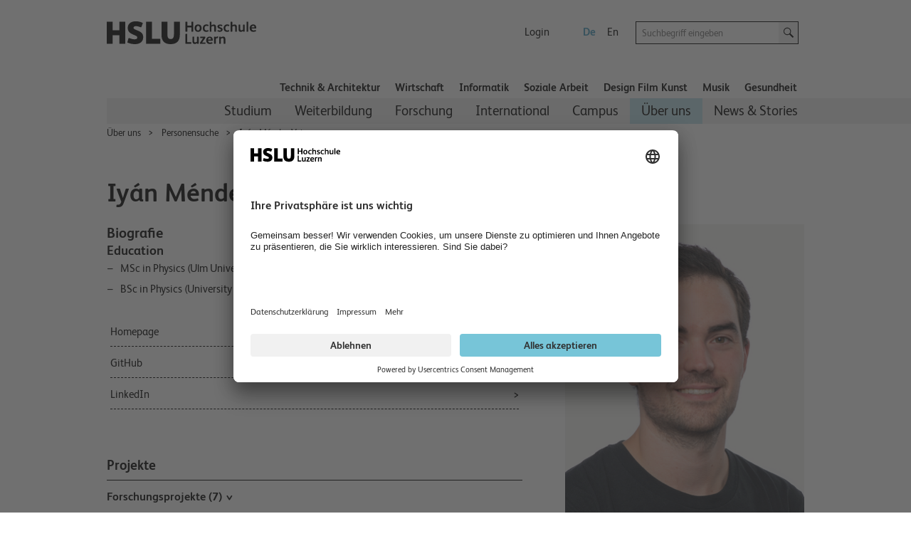

--- FILE ---
content_type: text/html; charset=utf-8
request_url: https://www.hslu.ch/de-ch/hochschule-luzern/ueber-uns/personensuche/profile/?pid=5213
body_size: 38736
content:


<!DOCTYPE html>

<!--[if lt IE 9]><html class="no-js lt-ie9" lang="de"> <![endif]-->
<!--[if IE 9]>   <html class="no-js lt-ie10 ie9" lang="de"> <![endif]-->
<!--[if gt IE 9]><!-->
<html class="no-js" lang="de">
<!--<![endif]-->
<!--
  Server:  WS331
  Device:  PersonalComputer
-->
<head>

<meta charset="utf-8" />
<meta http-equiv="X-UA-Compatible" content="IE=edge" />
<meta name="msapplication-config" content="none" />

<meta name="keywords" content="Informatik, Forschung, Wissenschaftlicher Mitarbeiter Doktorand"/>
<meta name="description" content="Iyán Méndez Veiga, Hochschule Luzern – Informatik, Telefon: +41 41 349 31 06"/>
<meta name="robots" content="index,follow"/>

<meta property="og:site_name" content="Hochschule Luzern – Näher dran" />
<meta property="og:type" content="website" />
<meta property="og:url" content="https://www.hslu.ch/de-ch/hochschule-luzern/ueber-uns/personensuche/profile/?pid=5213" />
<meta property="og:title" content="Méndez Veiga Iyán HSLU I" />
<meta property="og:description" content="Méndez Veiga Iyán HSLU I: EducationMSc in Physics (Ulm University, Germany)BSc in Physics (University of Oviedo, Spain)" />
<meta property="twitter:card" content="summary" />
<meta property="twitter:title" content="Méndez Veiga Iyán HSLU I" />
<meta property="twitter:site" content="@hslu" />
<meta property="twitter:description" content="Méndez Veiga Iyán HSLU I: EducationMSc in Physics (Ulm University, Germany)BSc in Physics (University of Oviedo, Spain)" />
<meta property="twitter:image" content="https://www.hslu.ch/Services/Other/SelbstpflegeDB/ImageService/ImageHandler.ashx/?id=a5de8116-43c3-41e3-bd6b-5d7545bc40b3&s=DetailView"/>
<meta property="og:image" content="https://www.hslu.ch/Services/Other/SelbstpflegeDB/ImageService/ImageHandler.ashx/?id=a5de8116-43c3-41e3-bd6b-5d7545bc40b3&s=DetailView"/>

<link rel='shortcut icon' type='image/x-icon'  href='/-/media/campus-system/common/favicon/favicon.ico'/>
<link rel='manifest' href='/Services/Campus/Common/FaviconManifest.ashx?type=manifest'>
<meta name='msapplication-config' content='/Services/Campus/Common/FaviconManifest.ashx?type=msapp-config'>

<meta name="viewport" content="width=device-width, initial-scale=1.0" />
<meta name="language" content="de-CH" />
<link rel='alternate' href='https://www.hslu.ch/de-ch/hochschule-luzern/ueber-uns/personensuche/profile?pid=5213' hreflang='de-CH' lang='de-CH' title='Person Detail' />
<link rel='alternate' href='https://www.hslu.ch/en/lucerne-university-of-applied-sciences-and-arts/about-us/people-finder/profile?pid=5213' hreflang='en' lang='en' title='Person Detail' />



<link href="/Assets/Campus/Common/css/bundle.css?v=BRranFU_-1nPgI4R-3A40vS4rFwIxfhAk17nOEiJ7No1" rel="stylesheet"/>


<script src="/Assets/Campus/Common/js/modernizr.custom.js"></script>
<script src="/Assets/Campus/Common/js/libs/headjs/1.0.3/head.load.min.js"></script>
<script src="/Assets/Campus/Common/js/libs/jquery/dist/jquery.min.js"></script>

<script src="/Assets/Campus/Common/js/campus-head.js"></script>
<script> dataLayer = window.dataLayer || []; </script>
<link rel='canonical' href='/de-ch/hochschule-luzern/ueber-uns/personensuche/profile?pid=5213'>

<script>
const language_code = document.documentElement.getAttribute("lang");
document.write('<scr' + 'ipt id="usercentrics-cmp" src="https://app.usercentrics.eu/browser-ui/latest/loader.js" data-language="' + language_code + '" data-settings-id="fdBI3dd8M" async></scr' + 'ipt>');
</script>
<script>

        // create dataLayer
        window.dataLayer = window.dataLayer || [];
        function gtag() {
            dataLayer.push(arguments);
        }

        // set „denied" as default for both ad and analytics storage, as well as ad_user_data and ad_personalization,
        gtag("consent", "default", {
            ad_user_data: "denied",
            ad_personalization: "denied",
            ad_storage: "denied",
            analytics_storage: "denied",
            wait_for_update: 2000 // milliseconds to wait for update
        });

        // Enable ads data redaction by default [optional]
        gtag("set", "ads_data_redaction", true);
</script>
<script>
 // Google Tag Manager
        (function(w, d, s, l, i) {
            w[l] = w[l] || [];
            w[l].push({
                'gtm.start': new Date().getTime(),
                event: 'gtm.js'
            });
            var f = d.getElementsByTagName(s)[0],
                j = d.createElement(s),
                dl = l != 'dataLayer' ? '&l=' + l : '';
            j.async = true;
            j.src =
                'https://www.googletagmanager.com/gtm.js?id=' + i + dl;
            f.parentNode.insertBefore(j, f);
        })(window, document, 'script', 'dataLayer', 'GTM-53PLQ9');
  </script>
    <script>
        /*Only request big polyfill file  if old (or IE) */
        var modernBrowser = (
            'fetch' in window &&
                'assign' in Object &&
                Array.prototype.find != null
        );

        if ( !modernBrowser ) {
            var scriptElement = document.createElement('script');

            scriptElement.async = false;
            scriptElement.src = '/Assets/dist/polyfills.bundle.js';
            document.head.appendChild(scriptElement);
        }
    </script>
    <META NAME="robots" CONTENT="index,follow"></META><title>
	Iyán Méndez Veiga | Hochschule Luzern
</title></head>
<body class="de">
    <!-- Google Tag Manager (noscript) -->
<noscript><iframe src="https://www.googletagmanager.com/ns.html?id=GTM-53PLQ9"
height="0" width="0" style="display:none;visibility:hidden"></iframe></noscript>
<!-- End Google Tag Manager (noscript) -->


<!-- CCM -->
<script>
//D365 https://learn.microsoft.com/en-us/dynamics365/marketing/cookies
    function d365mktConfigureTracking() {
         return {Anonymize: true};
    }



</script>
<!--SmartDataProtector-->
<script type="application/javascript" src="https://privacy-proxy.usercentrics.eu/latest/uc-block.bundle.js"></script>
<!--End SmartDataProtector-->
<!--END CCM -->



<script type="text/javascript">
// Please replace 'ucEvent' with the event you have just created
window.addEventListener("ucEvent", function (e) {
    if( e.detail && e.detail.event == "consent_status") {
        // Please replace the analytics service name here with the customized service    
        var ucAnalyticsService = 'Google Analytics';
        // Please replace the ad service name here with the customized service
        var ucAdService = 'Google Ads Remarketing';

        if(e.detail.hasOwnProperty(ucAnalyticsService) && e.detail.hasOwnProperty(ucAdService))
        {
            gtag("consent", "update", {
                ad_storage: e.detail[ucAdService] ? 'granted':'denied',
                analytics_storage: e.detail[ucAnalyticsService] ? 'granted':'denied'
            });
        }
        else {            
            if(e.detail.hasOwnProperty(ucAdService)) {
                gtag("consent", "update", {
                    ad_storage: e.detail[ucAdService] ? 'granted':'denied'
                });
            }            
            if(e.detail.hasOwnProperty(ucAnalyticsService)) {
              gtag("consent", "update", {
                    analytics_storage: e.detail[ucAnalyticsService] ? 'granted':'denied'
                });
            }
        }
    }
});
</script>
<script>

//From Email of Stephi on 15.08.2023
uc.deactivateBlocking([
  '87JYasXPF', // GA4 is not blocked
  'HkocEodjb7', // Google Analytics is not blocked
  'S1_9Vsuj-Q', // Google Ads is not blocked
  'rJ99c4oOo-X', // Google AdServices is not blocked
  'B1Hk_zoTX', // Google Ads Remarketing is not blocked
  '9V8bg4D63', // DoubleClick Ad is not blocked
  'DHS2sEi4b', // Search Ads 360 is not blocked
  'dsS7z9Hv4', // NEU Microsoft Advertising Remarketing is not blocket
]);

//this are the usercentrics blocks. The elements get blocked if the service (id) was not concent
//https://docs.usercentrics.com/?_gl=1*eir6zf*_ga*MzY5NDI2MjguMTY4NDMyMjc0MA..*_ga_2QB41H1S1Q*MTY4NjkxNTYwOC4zLjEuMTY4NjkxNzIyMi4wLjAuMA..#/smart-data-protector?id=display-overlay-for-custom-elements
uc.blockElements({
  'S1pcEj_jZX': '.place-with-map ' ,
  '36Qz2BpUP':'.social-media-app',
'BJz7qNsdj-7':'.video',
'HyEX5Nidi-m':'.video',
 'iQ3ZA2klucsP_T':'.video',
'HyP_q4sdobm':'.soundcloud',
'3uVXyQAEl':'.buzzsprout',
'dwkRM0PG':'.issuu',
'r1PkZcEs_iWQ': '.typeform'
});
uc.setServiceAlias({'BJz7qNsdj-7': 'iQ3ZA2klucsP_T', 'HyEX5Nidi-m': 'iQ3ZA2klucsP_T'})
uc.reloadOnOptIn( 'iQ3ZA2klucsP_T'); // reload page on YouTube opt-in
uc.reloadOnOptOut ('r1PkZcEs_iWQ'); // reload page on typeform opt-out
</script>
    
    
    <img class="hidden" src="/Assets/Campus/Common/img/Icons/loading-blue-50x50.gif" alt="Loading..."/>
    <form method="post" action="/de-ch/hochschule-luzern/ueber-uns/personensuche/profile/?pid=5213" id="superform">
<div class="aspNetHidden">
<input type="hidden" name="__EVENTTARGET" id="__EVENTTARGET" value="" />
<input type="hidden" name="__EVENTARGUMENT" id="__EVENTARGUMENT" value="" />
<input type="hidden" name="__VIEWSTATE" id="__VIEWSTATE" value="MRG0jstQai7d9SIUlkWkHksLzwLM4UszNhoNcgq6GMkl4VisreiAFY2i3wc3x718jvUMQuDfDRpLpr9SgN/9FE5+C/dF7J8s1kvrwQs6X4gl9Aw2sLUbKbeoXk7xSWmGgHxF7XA5FnrbSEiXuRA+zXG/UC9o7fXUJ/fyb1X1ZxcP/dnaCHi3NJ+cHqcixHmzlZykcc0Zh93otVWXlZaaHYzkMmMQtzgTWDXl4hBlbr9v4E2bdF7/aYqxs0T+hGf/PSZF3SVdRN4EVg8dfsOZQavE7uMlVsAeyx5neo981T1H39S8U7PYIfIkhpdgYBqEijYdlDx2ohInKajwy9rCTWPQ0+ZqFF6Tfrnoj1V0um/m1dDhu3xe9E8i6ioM1CHYuwrTUzZ3UkB57mQ2La3bJq+Bq0wpKaMVRmB66ClTA0Hr5YYuzpU6rmyx5dE6ewu4slBnW366R8IV+Cbv3t1pQv3FZvTQ3x9Ypgd/lCEouEQa7MaDDb+YEEdD3rhlUawZO5fmQO2AZDc63qwcmZol4kiudECBe5f2Vhp8O3DUEJ2qzahvxOatvx+zyiHLlJd4VgKjuXO+/Fn8h4ZuNq9LsSZx1UX0DMCNvHgGLv/eIkXoeqFxFlY/XZZYOIq9fM4YYo0S1cYOBdxKuSolqLtPKWIfDF01Sg46Z5+S1e4WCzT5taHnskLzRIw6C0kkuIrPwwiRsIDPJ1k3r/StNaOC7zJ+kNhlccle8OAkglLXJATTJ4lH+QmsssRz0rcYSWMNn1iuB7+ijafZ9OJFJuT6pWVzR27u/nTfvgcvKkaXIJJTmjzOsLJm9jXET809yoyVRzepADryHkbE1Cq0O8LaqQScMCX8N+Poxvuouhb8gwD/QQ1ASy95YFwGNkx3/3bAEeQcRUVMe1Q9dsko/PvV5tlNH6OPzRDRuXSeyZBMz7FM4I2A0VGUq4X6AKCS7oK+1IscJHi1Ob4S5jdrteldQJpG8Dhv1kRsIH2VEhWXTYSxBBPPh4i3hSwZfxkS1O5daOVnNmrb23+5Yz622QoqIHN+feOB2CYZdwGxx8MuDgb7QuvmcouGsYBCOcWf0fDFEvrFT7pfCs/PQy4CW/w84/nkQjk=" />
</div>

<script type="text/javascript">
//<![CDATA[
var theForm = document.forms['superform'];
if (!theForm) {
    theForm = document.superform;
}
function __doPostBack(eventTarget, eventArgument) {
    if (!theForm.onsubmit || (theForm.onsubmit() != false)) {
        theForm.__EVENTTARGET.value = eventTarget;
        theForm.__EVENTARGUMENT.value = eventArgument;
        theForm.submit();
    }
}
//]]>
</script>


<script src="/WebResource.axd?d=pynGkmcFUV13He1Qd6_TZHxlin5QH0C6QoO_ddUVRHNzcqZUTYWoXA0J9TUb6KX8yOm9vw2&amp;t=638901608248157332" type="text/javascript"></script>


<script src="/ScriptResource.axd?d=NJmAwtEo3Ipnlaxl6CMhvidpBM3x0niLeZkmEjwQBT00aRszMS0ajllAz1QlOS7o9QTZD02hK-7FD8U21Ci3cj5WlWKI90nPzk2ltT6IRWD2DOhHpm5aRuG61gq05QWaRmEc3t_hxHPZdOrXYtUr0pkLlFY1&amp;t=5c0e0825" type="text/javascript"></script>
<script src="/ScriptResource.axd?d=dwY9oWetJoJoVpgL6Zq8OLJnukaYb5toloApZT3l2d2L1NN5jCOmNFn9jgfKpm5H9qIpNrnw6WdvGgslIdpYWXnBGH11DTv2asm-6UvNZ4hEa_-ZuIgnhNBAwu2CqMdLpO5935noULsr4vokWbI-NJrFVAo1&amp;t=5c0e0825" type="text/javascript"></script>
<div class="aspNetHidden">

	<input type="hidden" name="__VIEWSTATEGENERATOR" id="__VIEWSTATEGENERATOR" value="667CDC75" />
</div>
        <div class="columns noheight">
            <a id="top" style="visibility:hidden">hidden</a>
        </div>
        <script type="text/javascript">
//<![CDATA[
Sys.WebForms.PageRequestManager._initialize('ctl04', 'superform', [], [], [], 90, '');
//]]>
</script>

        
        
        <div id="wrapper" class="device-full">
            
            <header id="head">
                

<script>
    $(document).ready(function () {
        addMouseEvent();
    })
</script>


<div class="mobile-column show-for-small box">
    <p><a href="?device=Smartphone" rel="nofollow">Mobile-Version anzeigen</a></p>
</div>
<nav class="meta meta-nav collapsed hidden-for-small">
    <h2 class="no-css">Meta-Navigation</h2>
    <a href="/de-ch/" id="home" rel="home" tabindex="-1" accesskey="1" ><img src="/-/media/campus/common/images/header/hslu-logo.svg?sc_lang=de-ch" height="80" id="logo-bitmap" alt="Startseite – Hochschule Luzern" width="220" />
    </a>
    <div class="lang-nav noprint">
        <h2 class="no-css">Sprachwahl und wichtige Links</h2>
        <ul class="meta-nav-list inline-list">
            <li class="hidden-item"><a href="#intro" class="reader" accesskey="2">Zum Inhalt springen</a></li>
            <li class="hidden-item"><a href="#contact" class="no-css" accesskey="9" tabindex="-1">Kontakt</a></li>
            
            
            <li>
                <a href="/de-ch/service-sites/login-switch" >Login</a>
            </li>
            
            <li class="hide-for-phone-portrait">
                
            </li>
        </ul>
        <ul class="lang-nav-list inline-list">
            
            <li class="active">
                <a href="/de-ch/hochschule-luzern/ueber-uns/personensuche/profile?pid=5213" class="languagelink active" title="Deutsch" rel="alternate" tabindex="-1" hreflang="de" >De</a>
            </li>
            
            <li>
                <a href="/en/lucerne-university-of-applied-sciences-and-arts/about-us/people-finder/profile?pid=5213" class="languagelink" title="Englisch" rel="alternate" tabindex="-1" hreflang="en" >En</a>
            </li>
            
        </ul>
    </div>
    <div class="search-holder noprint">
        <div class="row">
            <div class="searchfield   columns append-bottom">
                

<div id="searchfield-sitesearch" class="row collapse">
    <div class="medium-17 small-19 small-centered large-uncentered columns">
        <label style="display: none;" for="input-sitesearch">Suche starten</label>
        <i class="icon-lupe-grau show-for-small"></i>
        <input id="input-sitesearch" type="search" placeholder="Suchbegriff eingeben" name="q" accesskey="4" autocomplete="off" />
    </div>
    <div class="columns large-3 search-action hide-for-small left">
        <a id="submit-sitesearch" class="button postfix">
            <i class="icon-lupe-schwarz ir">Suche starten</i>
        </a>
    </div>
</div>

            </div>
        </div>
    </div>
</nav>


<h2 class="no-css" id="navigation">Hauptnavigation</h2>
<nav class="top-nav row selected noprint hide-for-small">
    <h2 class="no-css">Departementsnavigation</h2>
    <ul>    

        

        <li class="top-nav-item">
            
            <a href="/de-ch/technik-architektur" class="top-nav-a" >Technik &amp; Architektur</a>

        </li>

        

        <li class="top-nav-item">
            
            <a href="/de-ch/wirtschaft" class="top-nav-a" >Wirtschaft</a>

        </li>

        

        <li class="top-nav-item">
            
            <a href="/de-ch/informatik" class="top-nav-a" >Informatik</a>

        </li>

        

        <li class="top-nav-item">
            
            <a href="/de-ch/soziale-arbeit" class="top-nav-a" >Soziale Arbeit</a>

        </li>

        

        <li class="top-nav-item">
            
            <a href="/de-ch/design-film-kunst" class="top-nav-a" >Design Film Kunst</a>

        </li>

        

        <li class="top-nav-item">
            
            <a href="/de-ch/musik" class="top-nav-a" >Musik</a>

        </li>

        

        <li class="top-nav-item">
            
            <a href="/de-ch/gesundheit" class="top-nav-a" >Gesundheit</a>

        </li>

        
        
    </ul>
</nav>
<div class="main-nav-holder noprint hide-for-small">
    <div class="row">
        <div class="columns">
            <nav class="main main-nav selected">
                <h2 class="no-css">Unternavigation</h2>
                <ul role="menubar">                                  
                    
                    

                    <li class="main-nav-item" role="menuitem" aria-haspopup="true" data-id="2d125751-44c2-46f2-9626-fba3b3cb17c9">
            
                        <a href="/de-ch/hochschule-luzern/studium" >Studium</a>

                    </li>

                    

                    <li class="main-nav-item" role="menuitem" aria-haspopup="true" data-id="677fd972-6921-4113-8c22-3d3bd78f47d1">
            
                        <a href="/de-ch/hochschule-luzern/weiterbildung" >Weiterbildung</a>

                    </li>

                    

                    <li class="main-nav-item" role="menuitem" aria-haspopup="true" data-id="d4ce1dad-ab6e-4fde-b581-286a265eb732">
            
                        <a href="/de-ch/hochschule-luzern/forschung" >Forschung</a>

                    </li>

                    

                    <li class="main-nav-item" role="menuitem" aria-haspopup="true" data-id="e777f3bc-9af6-46d0-b63c-7e8dcb749b9b">
            
                        <a href="/de-ch/hochschule-luzern/international" >International</a>

                    </li>

                    

                    <li class="main-nav-item" role="menuitem" aria-haspopup="true" data-id="6a004ac8-6ce6-4a52-98a7-6437b8fb9067">
            
                        <a href="/de-ch/hochschule-luzern/campus" >Campus</a>

                    </li>

                    

                    <li class="main-nav-item navigated" role="menuitem" aria-haspopup="true" data-id="98a085e2-5f00-4251-8acd-ca25de84a2aa">
            
                        <a href="/de-ch/hochschule-luzern/ueber-uns" >&#220;ber uns</a>

                    </li>

                    

                    <li class="main-nav-item" role="menuitem" aria-haspopup="true" data-id="59fd3c7a-762a-40bc-9d48-dc82c777f24a">
            
                        <a href="https://news.hslu.ch/" title="News &amp; Stories" >News &amp; Stories</a>

                    </li>

                    

                </ul>
            </nav>
        </div>
    </div>
</div>
<script>
    var subNavigationTree = [{id:"2d125751-44c2-46f2-9626-fba3b3cb17c9",title:"Studium",content_title:"Studium",href:"/de-ch/hochschule-luzern/studium",level:2,navigated:false,active:false,nodes:[{id:"75f70c2f-7a34-4ff5-a0b7-8d3bc95d1d6a_324179578",title:"Bachelor",content_title:"Bachelor",href:"/de-ch/hochschule-luzern/studium/bachelor",level:3,navigated:false,active:false,nodes:[]},{id:"441a750c-0747-42b5-ab21-6d3f59835c3e_324179578",title:"Master",content_title:"Master",href:"/de-ch/hochschule-luzern/studium/master",level:3,navigated:false,active:false,nodes:[]},{id:"b3218551-4edc-4578-9977-3a081d147414_324179578",title:"Studienberatung",content_title:"Studienberatung",href:"/de-ch/hochschule-luzern/studium/studienberatung",level:3,navigated:false,active:false,nodes:[]},{id:"c05a26e6-ef60-4274-996a-543d7bc3ab97_324179578",title:"Zulassung zum Bachelor-Studium",content_title:"Zulassung zum Bachelor-Studium",href:"/de-ch/hochschule-luzern/studium/zulassung",level:3,navigated:false,active:false,nodes:[{id:"f73935c9-ad6d-4e4f-981c-0805eb7c07e7_-555215848",title:"Nach dem Gymnasium an eine Fachhochschule",content_title:"Nach dem Gymnasium an eine Fachhochschule",href:"/de-ch/hochschule-luzern/studium/zulassung/gymnasien",level:4,navigated:false,active:false,nodes:[]}]},{id:"76cd6910-0d9f-465b-8fe6-982436dae520_324179578",title:"Praxisintegriertes Bachelorstudium PiBS",content_title:"Praxisintegriertes Bachelorstudium PiBS",href:"/de-ch/hochschule-luzern/studium/pibs",level:3,navigated:false,active:false,nodes:[{id:"d70840c8-7eaf-49b8-b447-f363b3068a23_-1713584349",title:"Stellenangebote",content_title:"Stellenangebote",href:"/de-ch/hochschule-luzern/studium/pibs/stellenangebote",level:4,navigated:false,active:false,nodes:[]},{id:"2e4428c5-80b4-4116-98ac-bee233f436e3_-1713584349",title:"Partnerfirmen",content_title:"Partnerfirmen",href:"/de-ch/hochschule-luzern/studium/pibs/partnerfirmen",level:4,navigated:false,active:false,nodes:[]},{id:"96e6deb1-3008-447d-bc5f-545a0b073114_-1713584349",title:"PiBS-Partner werden",content_title:"PiBS-Partner werden",href:"/de-ch/hochschule-luzern/studium/pibs/pibs-partner-werden",level:4,navigated:false,active:false,nodes:[]}]},{id:"d62d5439-5c80-4e9a-a931-92441b884a5a_324179578",title:"Careers Service",content_title:"Careers Service",href:"/de-ch/careers",level:3,navigated:false,active:false,nodes:[{id:"7b0746f9-ae4f-4625-a67c-f37b429588e5_-413861084",title:"Für Studierende",content_title:"Für Studierende",href:"/de-ch/careers/fuer-studierende",level:4,navigated:false,active:false,nodes:[]},{id:"a2fd8514-295c-4487-a4a3-88960fd69193_-413861084",title:"Für Unternehmen",content_title:"Für Unternehmen",href:"/de-ch/careers/fuer-unternehmen",level:4,navigated:false,active:false,nodes:[]},{id:"a57bd216-49ee-4ac4-a0ce-773b7caf46ea_-413861084",title:"Careers Channel",content_title:"Careers Channel",href:"/de-ch/careers/careers-channel",level:4,navigated:false,active:false,nodes:[{id:"41a1d661-6723-46ca-8b1f-1591bc37120c_-2124214099",title:"Musik für Ihren Anlass",content_title:"Musik für Ihren Anlass",href:"/de-ch/careers/careers-channel/musik-fuer-ihren-anlass",level:5,navigated:false,active:false,nodes:[{id:"edc28d39-31f7-4d64-8742-85328fa384c0_-1125356090",title:"Jazz",content_title:"Jazz",href:"/de-ch/careers/careers-channel/musik-fuer-ihren-anlass/jazz",level:6,navigated:false,active:false,nodes:[]},{id:"d010d4c3-dc71-4da9-a696-b2b0ebc64060_-1125356090",title:"Klassik",content_title:"Klassik",href:"/de-ch/careers/careers-channel/musik-fuer-ihren-anlass/klassik",level:6,navigated:false,active:false,nodes:[]},{id:"62b7b744-2650-4fea-9d23-e94d439b475a_-1125356090",title:"Pop",content_title:"Pop",href:"/de-ch/careers/careers-channel/musik-fuer-ihren-anlass/pop",level:6,navigated:false,active:false,nodes:[]},{id:"b1409f58-74b6-4ab8-b99e-f4ccdcd42543_-1125356090",title:"Volksmusik",content_title:"Volksmusik",href:"/de-ch/careers/careers-channel/musik-fuer-ihren-anlass/volksmusik",level:6,navigated:false,active:false,nodes:[]},{id:"15e41570-30cc-4b43-b70c-3994a5868fb5_-1125356090",title:"Leichte Klassik",content_title:"Leichte Klassik",href:"/de-ch/careers/careers-channel/musik-fuer-ihren-anlass/leichte-klassik",level:6,navigated:false,active:false,nodes:[]}]}]}]},{id:"aa50d169-8a79-4148-92cb-5c2138a891ab_324179578",title:"Sprachenzentrum",content_title:"Sprachenzentrum",href:"/de-ch/hochschule-luzern/campus/sprachenzentrum",level:3,navigated:false,active:false,nodes:[{id:"19230ea1-d7fe-4abb-89a7-47e4bbc096bc_-169931248",title:"Kursangebot und Anmeldung Herbstsemester 2026 - Blockwochen",content_title:"Kursangebot und Anmeldung Herbstsemester 2026 - Blockwochen",href:"/de-ch/hochschule-luzern/campus/sprachenzentrum/ausschreibung-und-anmeldung-hs-blockwochen",level:4,navigated:false,active:false,nodes:[]},{id:"e8907289-d8fd-46dc-a09f-884b00b78566_-169931248",title:"Kursangebot und Anmeldung Herbstsemester 2025 - Semesterkurse",content_title:"Kursangebot und Anmeldung Herbstsemester 2025 - Semesterkurse",href:"/de-ch/hochschule-luzern/campus/sprachenzentrum/ausschreibung-und-anmeldung-hs",level:4,navigated:false,active:false,nodes:[]},{id:"cd95cdae-2667-488f-9e08-f47c2dcface0_-169931248",title:"Kursangebot und Anmeldung Frühlingssemester 2026 - Blockwochen",content_title:"Kursangebot und Anmeldung Frühlingssemester 2026 - Blockwochen",href:"/de-ch/hochschule-luzern/campus/sprachenzentrum/ausschreibung-und-anmeldung-fs-blockwochen",level:4,navigated:false,active:false,nodes:[]},{id:"e72d7f62-81eb-43fd-a85a-2fb56c5c9f47_-169931248",title:"Kursangebot und Anmeldung Frühlingssemester 2026 – Semesterkurse",content_title:"Kursangebot und Anmeldung Frühlingssemester 2026 – Semesterkurse",href:"/de-ch/hochschule-luzern/campus/sprachenzentrum/ausschreibung-und-anmeldung-fs",level:4,navigated:false,active:false,nodes:[]},{id:"2e960072-0529-484f-a79e-6bb3d13a57ea_-169931248",title:"Einstufungstests und Selbstbeurteilung",content_title:"Einstufungstests und Selbstbeurteilung",href:"/de-ch/hochschule-luzern/campus/sprachenzentrum/evaluationstests-und-selbstbeurteilung",level:4,navigated:false,active:false,nodes:[]},{id:"ec1446de-e77e-45b8-8648-109ab5183806_-169931248",title:"Tandem-Partnerschaft",content_title:"Tandem-Partnerschaft",href:"/de-ch/hochschule-luzern/campus/sprachenzentrum/tandem-partnerschaft",level:4,navigated:false,active:false,nodes:[]},{id:"6c1667cc-a8c4-412a-a18a-9aece95939f2_-169931248",title:"Die Dozierenden des Sprachenzentrums",content_title:"Die Dozierenden des Sprachenzentrums",href:"/de-ch/hochschule-luzern/campus/sprachenzentrum/ueber-uns",level:4,navigated:false,active:false,nodes:[]},{id:"13302261-fbfc-448e-9474-4f7db58740f5_-169931248",title:"FAQ",content_title:"FAQ",href:"/de-ch/hochschule-luzern/campus/sprachenzentrum/faq",level:4,navigated:false,active:false,nodes:[]},{id:"5d4da77a-3e2c-47b3-b2b6-bdfb039536ab_-169931248",title:"Kosten",content_title:"Kosten",href:"/de-ch/hochschule-luzern/campus/sprachenzentrum/kosten",level:4,navigated:false,active:false,nodes:[]}]}]},{id:"677fd972-6921-4113-8c22-3d3bd78f47d1",title:"Weiterbildung",content_title:"Weiterbildung",href:"/de-ch/hochschule-luzern/weiterbildung",level:2,navigated:false,active:false,nodes:[{id:"2f07ef41-9c8d-440a-9839-16c5462b63ab_-1313842336",title:"Executive MBA Luzern",content_title:"Executive MBA Luzern",href:"/de-ch/wirtschaft/weiterbildung/mas/ibr/executive-mba-luzern",level:3,navigated:false,active:false,nodes:[{id:"ba927ae3-7ff2-4afd-b57d-202eafbd5890_49167565",title:"Konzeption",content_title:"Konzeption",href:"/de-ch/wirtschaft/weiterbildung/mas/ibr/executive-mba-luzern/konzeption",level:4,navigated:false,active:false,nodes:[]},{id:"843a1d20-d848-4a35-aabc-1e8896d27574_49167565",title:"Programm",content_title:"Programm",href:"/de-ch/wirtschaft/weiterbildung/mas/ibr/executive-mba-luzern/programm",level:4,navigated:false,active:false,nodes:[]},{id:"e362e250-e046-4769-87f8-94005cb294e1_49167565",title:"Internationale Angebote",content_title:"Internationale Angebote",href:"/de-ch/wirtschaft/weiterbildung/mas/ibr/executive-mba-luzern/internationales-angebot",level:4,navigated:false,active:false,nodes:[]},{id:"c08abb15-0530-43b2-9c81-f67359b7fcb5_49167565",title:"Testimonials",content_title:"Testimonials",href:"/de-ch/wirtschaft/weiterbildung/mas/ibr/executive-mba-luzern/testimonials",level:4,navigated:false,active:false,nodes:[{id:"14a7986e-6db8-4760-9c30-9cd42aa44651_-335099767",title:"Impulse setzen dank Weiterbildung",content_title:"Impulse setzen dank Weiterbildung",href:"/de-ch/wirtschaft/weiterbildung/mas/ibr/executive-mba-luzern/testimonials/impulse-dank-weiterbildung",level:5,navigated:false,active:false,nodes:[]},{id:"fe82f939-07f8-4f38-bc00-221b3e4ead8d_-335099767",title:"Mit Weiterbildung zu neuen Perspektiven",content_title:"Mit Weiterbildung zu neuen Perspektiven",href:"/de-ch/wirtschaft/weiterbildung/mas/ibr/executive-mba-luzern/testimonials/mit-weiterbildung-zu-neuen-perspektiven",level:5,navigated:false,active:false,nodes:[]}]},{id:"0d0b9129-2059-42ec-8b27-845943773002_49167565",title:"Akkreditierung",content_title:"Akkreditierung",href:"/de-ch/wirtschaft/weiterbildung/mas/ibr/executive-mba-luzern/akkreditierung",level:4,navigated:false,active:false,nodes:[]},{id:"3d45d3ef-1a3f-405f-9158-70fe83b75106_49167565",title:"In den Medien",content_title:"In den Medien",href:"/de-ch/wirtschaft/weiterbildung/mas/ibr/executive-mba-luzern/in-den-medien",level:4,navigated:false,active:false,nodes:[{id:"d7090b23-bca5-4653-a7f5-47b15c325ac3_823661567",title:"Fachartikel",content_title:"Fachartikel",href:"/de-ch/wirtschaft/weiterbildung/mas/ibr/executive-mba-luzern/in-den-medien/fachartikel",level:5,navigated:false,active:false,nodes:[]}]},{id:"e689b191-01e7-4ec2-bd3f-40c00045f188_49167565",title:"Programmleitung, Dozierende und Fachrat",content_title:"Programmleitung, Dozierende und Fachrat",href:"/de-ch/wirtschaft/weiterbildung/mas/ibr/executive-mba-luzern/dozierende-und-fachrat",level:4,navigated:false,active:false,nodes:[]},{id:"64bc28b0-28bb-4fec-aa8d-479cd506e218_49167565",title:"Über uns",content_title:"Über uns",href:"/de-ch/wirtschaft/weiterbildung/mas/ibr/executive-mba-luzern/ueber-uns-1",level:4,navigated:false,active:false,nodes:[]}]},{id:"cbc6200d-3e4d-4522-8dc0-6314f4b08232_-1313842336",title:"MBA Luzern",content_title:"MBA Luzern",href:"/de-ch/wirtschaft/weiterbildung/mas/ibr/business-administration-mba-luzern",level:3,navigated:false,active:false,nodes:[{id:"c5737082-4444-478c-a596-71035b0e627e_-720034204",title:"Ausgewählte Dozierende",content_title:"Ausgewählte Dozierende",href:"/de-ch/wirtschaft/weiterbildung/mas/ibr/business-administration-mba-luzern/ausgewaehlte-dozierende",level:4,navigated:false,active:false,nodes:[]},{id:"026baefb-d404-4d95-ab80-ce4003b141ba_-720034204",title:"Akkreditierung",content_title:"Akkreditierung",href:"/de-ch/wirtschaft/weiterbildung/mas/ibr/business-administration-mba-luzern/akkreditierung",level:4,navigated:false,active:false,nodes:[]},{id:"66a936c7-f05e-47f8-ae9e-40477a484062_-720034204",title:"Testimonials MBA Luzern",content_title:"Testimonials MBA Luzern",href:"/de-ch/wirtschaft/weiterbildung/mas/ibr/business-administration-mba-luzern/testimonials-mba-luzern",level:4,navigated:false,active:false,nodes:[{id:"223c13bf-771a-4b60-9c17-34634675f698_-573213102",title:"Gerüstet für die Unternehmensnachfolge",content_title:"Gerüstet für die Unternehmensnachfolge",href:"/de-ch/wirtschaft/weiterbildung/mas/ibr/business-administration-mba-luzern/testimonials-mba-luzern/interview-manuel-hunkeler",level:5,navigated:false,active:false,nodes:[]},{id:"36cd24b7-e949-41bb-8745-01fbe04f5c5c_-573213102",title:"Mit dem MBA Luzern Vollgas geben",content_title:"Mit dem MBA Luzern Vollgas geben",href:"/de-ch/wirtschaft/weiterbildung/mas/ibr/business-administration-mba-luzern/testimonials-mba-luzern/interview-sabine-kuhn",level:5,navigated:false,active:false,nodes:[]}]},{id:"0a030fec-5b7a-4aae-b24a-cc058074202e_-720034204",title:"In den Medien",content_title:"In den Medien",href:"/de-ch/wirtschaft/weiterbildung/mas/ibr/business-administration-mba-luzern/in-den-medien",level:4,navigated:false,active:false,nodes:[]}]},{id:"a69e4480-23ce-46a8-8f22-f35ddae27130_-1313842336",title:"Doctor of Business Administration DBA",content_title:"Doctor of Business Administration DBA",href:"/de-ch/wirtschaft/weiterbildung/mas/ibr/doctor-of-business-administration-dba",level:3,navigated:false,active:false,nodes:[{id:"027fc7b2-93d3-4764-a06d-e8b8aaa38482_-1122848061",title:"Aufbau Weiterbildungsprogramm",content_title:"Aufbau Weiterbildungsprogramm",href:"/de-ch/wirtschaft/weiterbildung/mas/ibr/doctor-of-business-administration-dba/aufbau-programm",level:4,navigated:false,active:false,nodes:[]},{id:"29f9f211-0940-4bf2-b447-4bb386a3c592_-1122848061",title:"Was ist ein DBA Programm?",content_title:"Was ist ein DBA Programm?",href:"/de-ch/wirtschaft/weiterbildung/mas/ibr/doctor-of-business-administration-dba/was-ist-ein-dba-programm",level:4,navigated:false,active:false,nodes:[]},{id:"2a95810d-6a4c-498d-b52a-5d4c0ea26d62_-1122848061",title:"Zulassungsvoraussetzungen",content_title:"Zulassungsvoraussetzungen",href:"/de-ch/wirtschaft/weiterbildung/mas/ibr/doctor-of-business-administration-dba/zulassungsvoraussetzungen",level:4,navigated:false,active:false,nodes:[]},{id:"01ef7a21-047f-46f5-8dac-c12490cea7bd_-1122848061",title:"Durchführungsdaten und -orte",content_title:"Durchführungsdaten und -orte",href:"/de-ch/wirtschaft/weiterbildung/mas/ibr/doctor-of-business-administration-dba/durchfuehrungsdaten-und-orte",level:4,navigated:false,active:false,nodes:[]},{id:"fa6df6fa-4740-47b7-bafb-823afdd00412_-1122848061",title:"Durchgehend individuelle Betreuung",content_title:"Durchgehend individuelle Betreuung",href:"/de-ch/wirtschaft/weiterbildung/mas/ibr/doctor-of-business-administration-dba/durgehend-individuelle-betreuung",level:4,navigated:false,active:false,nodes:[]},{id:"6dea0a11-e68a-42ae-830c-88d334483219_-1122848061",title:"Publikationen & IRB",content_title:"Publikationen & IRB",href:"/de-ch/wirtschaft/weiterbildung/mas/ibr/doctor-of-business-administration-dba/publikationen-irb",level:4,navigated:false,active:false,nodes:[]},{id:"73ad4c83-1105-4e83-92cb-ca2986d5135d_-1122848061",title:"Administrativer Ablauf und Programmkosten",content_title:"Administrativer Ablauf und Programmkosten",href:"/de-ch/wirtschaft/weiterbildung/mas/ibr/doctor-of-business-administration-dba/administrativer-ablauf",level:4,navigated:false,active:false,nodes:[]},{id:"e7a5e5fb-0ba2-4202-87b6-1e0ed73f3a0d_-1122848061",title:"Admission Board",content_title:"Admission Board",href:"/de-ch/wirtschaft/weiterbildung/mas/ibr/doctor-of-business-administration-dba/admission-board",level:4,navigated:false,active:false,nodes:[]},{id:"bb899098-accd-4708-83e2-1b9c82bfae08_-1122848061",title:"Assoziiertes Programm",content_title:"Assoziiertes Programm",href:"/de-ch/wirtschaft/weiterbildung/mas/ibr/doctor-of-business-administration-dba/associated-program",level:4,navigated:false,active:false,nodes:[]},{id:"9b5ed91e-ff64-493c-b440-0c510c46b4ac_-1122848061",title:"FAQ",content_title:"FAQ",href:"/de-ch/wirtschaft/weiterbildung/mas/ibr/doctor-of-business-administration-dba/faq",level:4,navigated:false,active:false,nodes:[]}]},{id:"9859837d-98b6-4353-9faa-bb311820975b_-1313842336",title:"Master of Advanced Studies MAS",content_title:"Master of Advanced Studies MAS",href:"/de-ch/hochschule-luzern/weiterbildung/mas",level:3,navigated:false,active:false,nodes:[]},{id:"cdaad718-e0db-4f46-af3c-2bd53a3b0386_-1313842336",title:"Diploma of Advanced Studies DAS",content_title:"Diploma of Advanced Studies DAS",href:"/de-ch/hochschule-luzern/weiterbildung/das",level:3,navigated:false,active:false,nodes:[]},{id:"57e55217-f3ff-46cf-bf40-cfa27b0695be_-1313842336",title:"Certificate of Advanced Studies CAS",content_title:"Certificate of Advanced Studies CAS",href:"/de-ch/hochschule-luzern/weiterbildung/cas",level:3,navigated:false,active:false,nodes:[]},{id:"d96980aa-2bd1-4a12-8ea9-9c39451cfafd_-1313842336",title:"Short Advanced Studies SAS",content_title:"Short Advanced Studies SAS",href:"/de-ch/hochschule-luzern/weiterbildung/sas",level:3,navigated:false,active:false,nodes:[]},{id:"96dd780b-de56-4549-a0d9-872629f5d736_-1313842336",title:"Kurzprogramme (u.a. Seminare)",content_title:"Kurzprogramme (u.a. Seminare)",href:"/de-ch/hochschule-luzern/weiterbildung/kurzprogramme",level:3,navigated:false,active:false,nodes:[]},{id:"f35d9323-a4f1-47dc-b348-a0a6ba8256c2_-1313842336",title:"Weiterbildungs-Finder",content_title:"Weiterbildungs-Finder",href:"/de-ch/hochschule-luzern/weiterbildung/weiterbildungs-finder",level:3,navigated:false,active:false,nodes:[]},{id:"1f3c6431-5e76-4ce7-80b2-fb3fd3b8d4c7_-1313842336",title:"Beratung",content_title:"Beratung",href:"/de-ch/hochschule-luzern/weiterbildung/beratung",level:3,navigated:false,active:false,nodes:[]}]},{id:"d4ce1dad-ab6e-4fde-b581-286a265eb732",title:"Forschung",content_title:"Forschung",href:"/de-ch/hochschule-luzern/forschung",level:2,navigated:false,active:false,nodes:[{id:"76766028-465d-4345-9ad2-8352aa5dbe44_209054313",title:"Für Forschende und (angehende) Doktorierende",content_title:"Für Forschende und (angehende) Doktorierende",href:"/de-ch/hochschule-luzern/forschung/fuer-angehende-doktorierende",level:3,navigated:false,active:false,nodes:[{id:"f8c64c7a-68ba-482c-baeb-e3bb4cbe3bc9_259288119",title:"Open Science",content_title:"Open Science",href:"/de-ch/hochschule-luzern/forschung/fuer-angehende-doktorierende/open-science",level:4,navigated:false,active:false,nodes:[{id:"44797662-6aa1-48b5-8777-d48420157628_-1864674649",title:"Forschungsdatenmanagement",content_title:"Forschungsdatenmanagement",href:"/de-ch/hochschule-luzern/forschung/fuer-angehende-doktorierende/open-science/forschungsdatenmanagement",level:5,navigated:false,active:false,nodes:[]},{id:"36b573c9-31ff-4279-948a-2943be3a6feb_-1864674649",title:"Open Access",content_title:"Open Access",href:"/de-ch/hochschule-luzern/forschung/fuer-angehende-doktorierende/open-science/open-access",level:5,navigated:false,active:false,nodes:[]}]},{id:"888b0a04-227d-45de-9a0b-e5eddb07bd2e_259288119",title:"Das Grants Office",content_title:"Das Grants Office",href:"/de-ch/hochschule-luzern/forschung/fuer-angehende-doktorierende/grants-office",level:4,navigated:false,active:false,nodes:[]},{id:"39a5ccaa-0966-4009-a9a9-68c39583cedb_259288119",title:"Forschungsqualifikationen",content_title:"Forschungsqualifikationen",href:"/de-ch/hochschule-luzern/forschung/fuer-angehende-doktorierende/forschungsqualifikationen",level:4,navigated:false,active:false,nodes:[]},{id:"d982b7b4-8960-4a24-95d7-f30a0dcf1eae_259288119",title:"Ethikkommission",content_title:"Ethikkommission",href:"/de-ch/hochschule-luzern/forschung/fuer-angehende-doktorierende/ethikkommission",level:4,navigated:false,active:false,nodes:[]},{id:"6ae178bd-2763-4078-aa20-e203425588e9_259288119",title:"HSLU Foundation",content_title:"HSLU Foundation",href:"/de-ch/hochschule-luzern/ueber-uns/hochschule-luzern-foundation",level:4,navigated:false,active:false,nodes:[]}]},{id:"b1bdf6da-9bbd-4581-a324-b267d90e1f5f_209054313",title:"Für Unternehmen und Organisationen",content_title:"Für Unternehmen und Organisationen",href:"/de-ch/hochschule-luzern/forschung/fuer-unternehmen-und-organisationen",level:3,navigated:false,active:false,nodes:[{id:"d4e6285c-1662-456b-ac95-7321f3c5419e_-618675736",title:"Netzwerkanlass Zentralschweiz",content_title:"Netzwerkanlass Zentralschweiz",href:"/de-ch/hochschule-luzern/forschung/fuer-unternehmen-und-organisationen/netzwerkanlass",level:4,navigated:false,active:false,nodes:[]}]},{id:"de816502-e935-4cd0-95c9-423ce4f58d3f_209054313",title:"Ausgewählte Forschungsprojekte",content_title:"Ausgewählte Forschungsprojekte",href:"/de-ch/hochschule-luzern/forschung/ausgewaehlte-projekte",level:3,navigated:false,active:false,nodes:[]},{id:"bfe59d1d-1e02-43e7-9eb2-b49a90ab7e41_209054313",title:"Über das Ressort Forschung",content_title:"Über das Ressort Forschung",href:"/de-ch/hochschule-luzern/forschung/ueber-das-ressort",level:3,navigated:false,active:false,nodes:[]},{id:"d06787cd-ddfa-4aa1-bf92-9c549ee7f416_209054313",title:"Alle Projekte der Hochschule Luzern",content_title:"Alle Projekte der Hochschule Luzern",href:"/de-ch/hochschule-luzern/forschung/projekte",level:3,navigated:false,active:false,nodes:[]},{id:"852c16e7-6de2-4127-9e00-4fc94dd6a489_209054313",title:"Alle Publikationen der Hochschule Luzern",content_title:"Alle Publikationen der Hochschule Luzern",href:"/de-ch/hochschule-luzern/forschung/publikationen",level:3,navigated:false,active:false,nodes:[]}]},{id:"e777f3bc-9af6-46d0-b63c-7e8dcb749b9b",title:"International",content_title:"International",href:"/de-ch/hochschule-luzern/international",level:2,navigated:false,active:false,nodes:[{id:"320d352a-ac8e-420a-8e97-9ac647b4ff4c_385768343",title:"Studieren an der HSLU",content_title:"Studieren an der HSLU",href:"/de-ch/hochschule-luzern/international/studieren-an-der-hslu",level:3,navigated:false,active:false,nodes:[{id:"7649405c-8067-4d88-962a-0d82a234fd23_263296682",title:"Englischsprachige Studiengänge",content_title:"Englischsprachige Studiengänge",href:"/de-ch/hochschule-luzern/international/studieren-an-der-hslu/englischsprachige-studiengaenge",level:4,navigated:false,active:false,nodes:[{id:"445fd167-1460-42f0-9682-32325a8aa6ad_1125467333",title:"Bachelor-Studiengänge",content_title:"Bachelor-Studiengänge",href:"/de-ch/hochschule-luzern/international/studieren-an-der-hslu/englischsprachige-studiengaenge/bachelor-programmes-en",level:5,navigated:false,active:false,nodes:[]},{id:"e58026f1-ec2c-4c1d-9ea1-316cec3f9554_1125467333",title:"Master-Studiengänge",content_title:"Master-Studiengänge",href:"/de-ch/hochschule-luzern/international/studieren-an-der-hslu/englischsprachige-studiengaenge/master-programmes-en",level:5,navigated:false,active:false,nodes:[]}]},{id:"8f38d88d-dd30-40d0-b933-ebb53418c196_263296682",title:"Austauschprogramme",content_title:"Austauschprogramme",href:"/de-ch/hochschule-luzern/international/studieren-an-der-hslu/austauschprogramme",level:4,navigated:false,active:false,nodes:[{id:"22611de9-56fd-4823-9f31-2de9000a43ef_1809082053",title:"Auslandssemester erleben mit Interrail",content_title:"Auslandssemester erleben mit Interrail",href:"/de-ch/hochschule-luzern/international/studieren-an-der-hslu/austauschprogramme/auslandssemester-mit-interrail",level:5,navigated:false,active:false,nodes:[]}]},{id:"15767b6b-714b-4002-94a3-221da87467f6_263296682",title:"Dual Degrees",content_title:"Dual Degrees",href:"/de-ch/hochschule-luzern/international/studieren-an-der-hslu/dual-degrees",level:4,navigated:false,active:false,nodes:[]},{id:"91be85f5-fa01-4c91-acf8-9b71e4dd9012_263296682",title:"Campus Luzern für Geflüchtete PLUS (CLuG+)",content_title:"Campus Luzern für Geflüchtete PLUS (CLuG+)",href:"/de-ch/hochschule-luzern/international/studieren-an-der-hslu/campus-luzern-fuer-gefluechtete-plus-clug",level:4,navigated:false,active:false,nodes:[{id:"0ad3b4ff-5085-41f4-8e7d-346b7bac1ff2_-774662867",title:"Schnupperstudium",content_title:"Schnupperstudium",href:"/de-ch/hochschule-luzern/international/studieren-an-der-hslu/campus-luzern-fuer-gefluechtete-plus-clug/schnupperstudium",level:5,navigated:false,active:false,nodes:[]},{id:"8f54f981-39f7-41b9-82cf-3dcadd3e9f4b_-774662867",title:"Integrationsvorstudium",content_title:"Integrationsvorstudium",href:"/de-ch/hochschule-luzern/international/studieren-an-der-hslu/campus-luzern-fuer-gefluechtete-plus-clug/integrationsvorstudium",level:5,navigated:false,active:false,nodes:[]},{id:"fadf5d48-d0b3-4d89-a2b0-5b33d5d0cdc5_-774662867",title:"Reguläres Studium",content_title:"Reguläres Studium",href:"/de-ch/hochschule-luzern/international/studieren-an-der-hslu/campus-luzern-fuer-gefluechtete-plus-clug/regulaeres-studium",level:5,navigated:false,active:false,nodes:[]},{id:"5ea3753a-b36f-4faf-8678-b794c3306f5a_-774662867",title:"CLuG+: FAQs",content_title:"CLuG+: FAQs",href:"/de-ch/hochschule-luzern/international/studieren-an-der-hslu/campus-luzern-fuer-gefluechtete-plus-clug/clug-faqs",level:5,navigated:false,active:false,nodes:[]}]},{id:"7e31df7a-5587-4dda-9538-6ac115752945_263296682",title:"Short-Term Programme",content_title:"Short-Term Programme",href:"/de-ch/hochschule-luzern/international/studieren-an-der-hslu/short-term-programme",level:4,navigated:false,active:false,nodes:[]},{id:"f54d8eb4-fa3c-45d8-896d-24432dff4297_263296682",title:"Einführungswochen",content_title:"Einführungswochen",href:"/de-ch/hochschule-luzern/international/studieren-an-der-hslu/einfuehrungswochen",level:4,navigated:false,active:false,nodes:[{id:"43aba0ff-948b-48a7-8d40-af487fb74561_-1919252407",title:"Get started in Lucerne - Workshops",content_title:"Get started in Lucerne - Workshops",href:"/de-ch/hochschule-luzern/international/studieren-an-der-hslu/einfuehrungswochen/get-started-in-lucerne",level:5,navigated:false,active:false,nodes:[]},{id:"e90ec2f4-cd66-47aa-8499-d35dd6e31ee0_-1919252407",title:"Deutsch als Fremdsprache",content_title:"Deutsch als Fremdsprache",href:"/de-ch/hochschule-luzern/international/studieren-an-der-hslu/einfuehrungswochen/german-introduction-course",level:5,navigated:false,active:false,nodes:[]},{id:"4de3ea94-31e6-44e4-b2fd-3f86b5e2ef72_-1919252407",title:"Intercultural and English Competence Course B2",content_title:"Intercultural and English Competence Course B2",href:"/de-ch/hochschule-luzern/international/studieren-an-der-hslu/einfuehrungswochen/intercultural-and-english-competence-course-b2",level:5,navigated:false,active:false,nodes:[]}]},{id:"93f1610b-9231-47a1-b95e-f025250a21c2_263296682",title:"Arbeiten während oder nach dem Studium",content_title:"Arbeiten während oder nach dem Studium",href:"/de-ch/hochschule-luzern/international/studieren-an-der-hslu/arbeiten-waehrend-oder-nach-dem-studium",level:4,navigated:false,active:false,nodes:[]},{id:"d0b1eb33-e642-4cc2-829c-eb690d3e3ef4_263296682",title:"Englischsprachige Weiterbildungen",content_title:"Englischsprachige Weiterbildungen",href:"/de-ch/hochschule-luzern/international/studieren-an-der-hslu/englischsprachige-weiterbildungen",level:4,navigated:false,active:false,nodes:[]},{id:"59644f8c-314c-4add-afab-076aec9144bb_263296682",title:"Akademischer Kalender",content_title:"Akademischer Kalender",href:"/de-ch/hochschule-luzern/international/studieren-an-der-hslu/akademischer-kalender",level:4,navigated:false,active:false,nodes:[]}]},{id:"01818d27-422c-49e2-a007-7007c2faafb9_385768343",title:"Studieren im Ausland",content_title:"Studieren im Ausland",href:"/de-ch/hochschule-luzern/international/studieren-im-ausland",level:3,navigated:false,active:false,nodes:[]},{id:"3dbfa18a-beab-4937-895b-d0b7a59a4880_385768343",title:"Arbeit an oder Besuch der HSLU",content_title:"Arbeit an oder Besuch der HSLU",href:"/de-ch/hochschule-luzern/international/arbeit-an-oder-besuch-der-hslu",level:3,navigated:false,active:false,nodes:[{id:"3e1376f0-85be-4668-b5fb-75395748b7a8_-1345809680",title:"HSLU auf einen Blick",content_title:"HSLU auf einen Blick",href:"/de-ch/hochschule-luzern/international/arbeit-an-oder-besuch-der-hslu/hslu-auf-einen-blick",level:4,navigated:false,active:false,nodes:[]},{id:"c8a45781-e11b-4596-9594-3bc6054f6a54_-1345809680",title:"Vor ihrem Aufenthalt",content_title:"Vor ihrem Aufenthalt",href:"/de-ch/hochschule-luzern/international/arbeit-an-oder-besuch-der-hslu/vor-ihrem-aufenthalt",level:4,navigated:false,active:false,nodes:[]},{id:"7bb5ecda-9b67-4589-a39e-19ba4f77c069_-1345809680",title:"Bei Ankunft",content_title:"Bei Ankunft",href:"/de-ch/hochschule-luzern/international/arbeit-an-oder-besuch-der-hslu/bei-ankunft",level:4,navigated:false,active:false,nodes:[]},{id:"af7c3d40-6bb2-4e0c-8721-3438f4ef64c5_-1345809680",title:"Während Ihres Aufenthaltes",content_title:"Während Ihres Aufenthaltes",href:"/de-ch/hochschule-luzern/international/arbeit-an-oder-besuch-der-hslu/waehrend-ihres-aufenthaltes",level:4,navigated:false,active:false,nodes:[]},{id:"0924a50e-e223-4093-a230-fae982c70263_-1345809680",title:"Arbeiten an der HSLU",content_title:"Arbeiten an der HSLU",href:"/de-ch/hochschule-luzern/international/arbeit-an-oder-besuch-der-hslu/arbeiten-an-der-hslu",level:4,navigated:false,active:false,nodes:[]},{id:"94815898-4077-4854-ad90-5c4e97ca960a_-1345809680",title:"Scholars at Risk",content_title:"Scholars at Risk",href:"/de-ch/hochschule-luzern/international/arbeit-an-oder-besuch-der-hslu/scholars-at-risk",level:4,navigated:false,active:false,nodes:[]}]},{id:"7b268cd6-774b-424f-9d93-f1a2fe94db47_385768343",title:"Leben in der Schweiz",content_title:"Leben in der Schweiz",href:"/de-ch/hochschule-luzern/international/leben-in-der-schweiz",level:3,navigated:false,active:false,nodes:[{id:"2fc5f779-86d6-4c8f-90e9-fcc00db4fc1b_-1996459862",title:"Visum und Aufenthaltsbewilligung",content_title:"Visum und Aufenthaltsbewilligung",href:"/de-ch/hochschule-luzern/international/leben-in-der-schweiz/visum-und-aufenthaltsbewilligung",level:4,navigated:false,active:false,nodes:[]},{id:"3fd9f701-bc96-4a52-a9a1-4c2182adb1e4_-1996459862",title:"Weitere Themenbereiche",content_title:"Weitere Themenbereiche",href:"/de-ch/hochschule-luzern/international/leben-in-der-schweiz/weitere-themenbereiche",level:4,navigated:false,active:false,nodes:[{id:"b27ce75e-40ea-4a4e-a0b3-43930e755e8e_-1887075170",title:"Wohnen",content_title:"Wohnen",href:"/de-ch/hochschule-luzern/campus/leben-in-luzern/wohnen",level:5,navigated:false,active:false,nodes:[]},{id:"1d30f073-a964-40a8-a445-6763565feb9d_-1887075170",title:"Versicherungen",content_title:"Versicherungen",href:"/de-ch/hochschule-luzern/campus/leben-in-luzern/versicherungen",level:5,navigated:false,active:false,nodes:[]},{id:"6aaa6d78-9c04-42d5-8c74-ffc9ef7ac6f7_-1887075170",title:"Finanzielles",content_title:"Finanzielles",href:"/de-ch/hochschule-luzern/campus/leben-in-luzern/finanzielles",level:5,navigated:false,active:false,nodes:[]},{id:"419a2ca0-bbaa-4ed2-86ca-5016ff719ae7_-1887075170",title:"Stipendien und Preise",content_title:"Stipendien und Preise",href:"/de-ch/hochschule-luzern/campus/leben-in-luzern/stipendien-und-preise",level:5,navigated:false,active:false,nodes:[]}]}]},{id:"74354fd1-e0a5-4f59-99b4-2f06439eaff6_385768343",title:"Weitere internationale Themen",content_title:"Weitere internationale Themen",href:"/de-ch/hochschule-luzern/international/weitere-internationale-themen",level:3,navigated:false,active:false,nodes:[{id:"7ce1ee66-7d43-4f6f-b8cf-0be28fdcbf8a_1065940857",title:"Collaborative Online International Learning COIL",content_title:"Collaborative Online International Learning COIL",href:"/de-ch/hochschule-luzern/international/weitere-internationale-themen/coil",level:4,navigated:false,active:false,nodes:[]},{id:"818a1539-5d58-4f74-8bab-523e5155f13b_1065940857",title:"Solidarität mit der Ukraine",content_title:"Solidarität mit der Ukraine",href:"/de-ch/hochschule-luzern/international/weitere-internationale-themen/ukraine",level:4,navigated:false,active:false,nodes:[{id:"210b3c7a-8ba2-4113-a1b5-9c16283a877b_1930784607",title:"Informationen für Studierende und Forschende aus der Ukraine",content_title:"Informationen für Studierende und Forschende aus der Ukraine",href:"/de-ch/hochschule-luzern/international/weitere-internationale-themen/ukraine/informationen-fuer-studierende-und-forschende-aus-der-ukraine",level:5,navigated:false,active:false,nodes:[]}]}]}]},{id:"6a004ac8-6ce6-4a52-98a7-6437b8fb9067",title:"Campus",content_title:"Campus",href:"/de-ch/hochschule-luzern/campus",level:2,navigated:false,active:false,nodes:[{id:"7133537f-9c98-4710-8560-e1fd911ade91_-403216775",title:"Beratung",content_title:"Beratung",href:"/de-ch/hochschule-luzern/campus/beratung",level:3,navigated:false,active:false,nodes:[]},{id:"144d56ed-b486-49f1-8c16-2d8b8812047d_-403216775",title:"Bibliotheken",content_title:"Bibliotheken",href:"/de-ch/hochschule-luzern/campus/bibliotheken",level:3,navigated:false,active:false,nodes:[{id:"32c86113-281c-4338-97a7-aa90822db330_-177373337",title:"Open Science",content_title:"Open Science",href:"/de-ch/hochschule-luzern/forschung/fuer-angehende-doktorierende/open-science",level:4,navigated:false,active:false,nodes:[{id:"44797662-6aa1-48b5-8777-d48420157628_-793859294",title:"Forschungsdatenmanagement",content_title:"Forschungsdatenmanagement",href:"/de-ch/hochschule-luzern/forschung/fuer-angehende-doktorierende/open-science/forschungsdatenmanagement",level:5,navigated:false,active:false,nodes:[]},{id:"36b573c9-31ff-4279-948a-2943be3a6feb_-793859294",title:"Open Access",content_title:"Open Access",href:"/de-ch/hochschule-luzern/forschung/fuer-angehende-doktorierende/open-science/open-access",level:5,navigated:false,active:false,nodes:[]}]},{id:"3932cd97-8742-4be2-b3d0-98bc8b26efb2_-177373337",title:"E-Medien",content_title:"E-Medien",href:"/de-ch/hochschule-luzern/campus/bibliotheken/e-medien",level:4,navigated:false,active:false,nodes:[]}]},{id:"633a1156-fa04-44a2-9647-d4f08e211d13_-403216775",title:"Careers Service",content_title:"Careers Service",href:"/de-ch/careers",level:3,navigated:false,active:false,nodes:[{id:"7b0746f9-ae4f-4625-a67c-f37b429588e5_715221873",title:"Für Studierende",content_title:"Für Studierende",href:"/de-ch/careers/fuer-studierende",level:4,navigated:false,active:false,nodes:[]},{id:"a2fd8514-295c-4487-a4a3-88960fd69193_715221873",title:"Für Unternehmen",content_title:"Für Unternehmen",href:"/de-ch/careers/fuer-unternehmen",level:4,navigated:false,active:false,nodes:[]},{id:"a57bd216-49ee-4ac4-a0ce-773b7caf46ea_715221873",title:"Careers Channel",content_title:"Careers Channel",href:"/de-ch/careers/careers-channel",level:4,navigated:false,active:false,nodes:[{id:"41a1d661-6723-46ca-8b1f-1591bc37120c_-1188669508",title:"Musik für Ihren Anlass",content_title:"Musik für Ihren Anlass",href:"/de-ch/careers/careers-channel/musik-fuer-ihren-anlass",level:5,navigated:false,active:false,nodes:[{id:"edc28d39-31f7-4d64-8742-85328fa384c0_465854869",title:"Jazz",content_title:"Jazz",href:"/de-ch/careers/careers-channel/musik-fuer-ihren-anlass/jazz",level:6,navigated:false,active:false,nodes:[]},{id:"d010d4c3-dc71-4da9-a696-b2b0ebc64060_465854869",title:"Klassik",content_title:"Klassik",href:"/de-ch/careers/careers-channel/musik-fuer-ihren-anlass/klassik",level:6,navigated:false,active:false,nodes:[]},{id:"62b7b744-2650-4fea-9d23-e94d439b475a_465854869",title:"Pop",content_title:"Pop",href:"/de-ch/careers/careers-channel/musik-fuer-ihren-anlass/pop",level:6,navigated:false,active:false,nodes:[]},{id:"b1409f58-74b6-4ab8-b99e-f4ccdcd42543_465854869",title:"Volksmusik",content_title:"Volksmusik",href:"/de-ch/careers/careers-channel/musik-fuer-ihren-anlass/volksmusik",level:6,navigated:false,active:false,nodes:[]},{id:"15e41570-30cc-4b43-b70c-3994a5868fb5_465854869",title:"Leichte Klassik",content_title:"Leichte Klassik",href:"/de-ch/careers/careers-channel/musik-fuer-ihren-anlass/leichte-klassik",level:6,navigated:false,active:false,nodes:[]}]}]}]},{id:"223906d2-aa2c-475d-a274-cee35bcaaed8_-403216775",title:"Zentrum für Lernen, Lehren und Forschen",content_title:"Zentrum für Lernen, Lehren und Forschen",href:"/de-ch/zllf",level:3,navigated:false,active:false,nodes:[]},{id:"41d1e85e-6853-4eb3-8064-e32d07657803_-403216775",title:"Infrastruktur",content_title:"Infrastruktur",href:"/de-ch/hochschule-luzern/campus/labs-und-infrastruktur",level:3,navigated:false,active:false,nodes:[{id:"a9f374cb-664b-4970-aa5a-f48d3a2a9ba6_151576473",title:"Mensen",content_title:"Mensen",href:"/de-ch/hochschule-luzern/campus/labs-und-infrastruktur/mensen",level:4,navigated:false,active:false,nodes:[]},{id:"cfbdad43-cff3-48eb-8b3a-1a792f5949d6_151576473",title:"Hochschulsport",content_title:"Hochschulsport",href:"/de-ch/hochschule-luzern/campus/labs-und-infrastruktur/hochschulsport",level:4,navigated:false,active:false,nodes:[{id:"07ca1a06-edeb-42c1-89d7-9ea4bfed3cc0_428362817",title:"Spitzensport und Studium",content_title:"Spitzensport und Studium",href:"/de-ch/hochschule-luzern/campus/labs-und-infrastruktur/hochschulsport/spitzensport-und-studium",level:5,navigated:false,active:false,nodes:[]}]},{id:"d79e3e83-ae27-4c55-95bd-8f2c04f9f103_151576473",title:"HSLU-Card",content_title:"HSLU-Card",href:"/de-ch/hochschule-luzern/campus/labs-und-infrastruktur/hslu-card",level:4,navigated:false,active:false,nodes:[]},{id:"da509a34-fa6a-484d-9290-02d8293ee58a_151576473",title:"Digitaler Sichtausweis",content_title:"Digitaler Sichtausweis",href:"/de-ch/hochschule-luzern/campus/labs-und-infrastruktur/digitaler-sichtausweis",level:4,navigated:false,active:false,nodes:[]}]},{id:"d52ac084-2808-4eb8-9321-1481cabb0e31_-403216775",title:"Interdisziplinäre Studienangebote",content_title:"Interdisziplinäre Studienangebote",href:"/de-ch/hochschule-luzern/campus/isa",level:3,navigated:false,active:false,nodes:[]},{id:"75fff4aa-66cc-4ddf-8d34-fd5ac2fa655a_-403216775",title:"Service Desk",content_title:"Service Desk",href:"/de-ch/servicedesk",level:3,navigated:false,active:false,nodes:[]},{id:"ff0578d5-878c-42ff-9bc9-8f8a81924ce2_-403216775",title:"Leben und Studieren in Luzern",content_title:"Leben und Studieren in Luzern",href:"/de-ch/hochschule-luzern/campus/leben-in-luzern",level:3,navigated:false,active:false,nodes:[{id:"494f908c-44d9-4fab-b4ee-e74d86eac09a_-184015613",title:"Akademisches Jahr",content_title:"Akademisches Jahr",href:"/de-ch/hochschule-luzern/campus/leben-in-luzern/akademisches-jahr",level:4,navigated:false,active:false,nodes:[]},{id:"c344b78e-de83-411f-90f2-5b36b7bf3a59_-184015613",title:"Finanzielles",content_title:"Finanzielles",href:"/de-ch/hochschule-luzern/campus/leben-in-luzern/finanzielles",level:4,navigated:false,active:false,nodes:[]},{id:"3c425bf8-ba0f-485e-9719-d65b1c7c660e_-184015613",title:"Sport",content_title:"Sport",href:"/de-ch/hochschule-luzern/campus/labs-und-infrastruktur/hochschulsport",level:4,navigated:false,active:false,nodes:[]},{id:"9c4afde4-b78c-4042-b21a-ad95bddbd99c_-184015613",title:"Stipendien und Preise",content_title:"Stipendien und Preise",href:"/de-ch/hochschule-luzern/campus/leben-in-luzern/stipendien-und-preise",level:4,navigated:false,active:false,nodes:[]},{id:"b33e991c-9637-42ca-9353-ccf65cadd80f_-184015613",title:"Studierendenorganisationen",content_title:"Studierendenorganisationen",href:"/de-ch/hochschule-luzern/campus/leben-in-luzern/studierendenorganisationen",level:4,navigated:false,active:false,nodes:[{id:"42af5890-bf08-4576-87ff-b4fe31f5a953_-1841397653",title:"OneHSLU",content_title:"OneHSLU",href:"/de-ch/hochschule-luzern/campus/leben-in-luzern/studierendenorganisationen/standard-site-onehslu",level:5,navigated:false,active:false,nodes:[]}]},{id:"d7d50fe8-30aa-40e2-b273-f7fd4b89d064_-184015613",title:"Über Luzern",content_title:"Über Luzern",href:"/de-ch/hochschule-luzern/campus/leben-in-luzern/ueber-luzern",level:4,navigated:false,active:false,nodes:[]},{id:"07c30b16-ffbe-4128-a55b-87aa693af8f5_-184015613",title:"Versicherungen",content_title:"Versicherungen",href:"/de-ch/hochschule-luzern/campus/leben-in-luzern/versicherungen",level:4,navigated:false,active:false,nodes:[]},{id:"9e792855-b94e-4709-8d2f-83c2b8fa4bec_-184015613",title:"Wohnen",content_title:"Wohnen",href:"/de-ch/hochschule-luzern/campus/leben-in-luzern/wohnen",level:4,navigated:false,active:false,nodes:[{id:"beba4b95-84e2-487d-9be3-bfc7203a626b_1576016535",title:"FAQs rund um das studentische Wohnen",content_title:"FAQs rund um das studentische Wohnen",href:"/de-ch/hochschule-luzern/campus/leben-in-luzern/wohnen/faqs",level:5,navigated:false,active:false,nodes:[]},{id:"6116b737-4557-4a26-b422-b47193b1e07c_1576016535",title:"Liegenschaften",content_title:"Liegenschaften",href:"/de-ch/hochschule-luzern/campus/leben-in-luzern/wohnen/liegenschaften",level:5,navigated:false,active:false,nodes:[]},{id:"a16f18d5-4216-4ba0-90b4-9ae178102203_1576016535",title:"Links zu weiteren Angeboten",content_title:"Links zu weiteren Angeboten",href:"/de-ch/hochschule-luzern/campus/leben-in-luzern/wohnen/weitere-links",level:5,navigated:false,active:false,nodes:[]},{id:"33164d85-e544-4272-9d42-ad820450bcc9_1576016535",title:"WG-Leben",content_title:"WG-Leben",href:"/de-ch/hochschule-luzern/campus/leben-in-luzern/wohnen/wg-leben",level:5,navigated:false,active:false,nodes:[]}]}]},{id:"6cf469cf-3322-4822-a3a3-1c8d9d353a2a_-403216775",title:"Sicherheit",content_title:"Sicherheit",href:"/de-ch/hochschule-luzern/campus/sicherheit",level:3,navigated:false,active:false,nodes:[]},{id:"0b801e20-bb6a-4379-af5d-4a94abda5022_-403216775",title:"Sprachenzentrum",content_title:"Sprachenzentrum",href:"/de-ch/hochschule-luzern/campus/sprachenzentrum",level:3,navigated:false,active:false,nodes:[{id:"19230ea1-d7fe-4abb-89a7-47e4bbc096bc_-1770874859",title:"Kursangebot und Anmeldung Herbstsemester 2026 - Blockwochen",content_title:"Kursangebot und Anmeldung Herbstsemester 2026 - Blockwochen",href:"/de-ch/hochschule-luzern/campus/sprachenzentrum/ausschreibung-und-anmeldung-hs-blockwochen",level:4,navigated:false,active:false,nodes:[]},{id:"e8907289-d8fd-46dc-a09f-884b00b78566_-1770874859",title:"Kursangebot und Anmeldung Herbstsemester 2025 - Semesterkurse",content_title:"Kursangebot und Anmeldung Herbstsemester 2025 - Semesterkurse",href:"/de-ch/hochschule-luzern/campus/sprachenzentrum/ausschreibung-und-anmeldung-hs",level:4,navigated:false,active:false,nodes:[]},{id:"cd95cdae-2667-488f-9e08-f47c2dcface0_-1770874859",title:"Kursangebot und Anmeldung Frühlingssemester 2026 - Blockwochen",content_title:"Kursangebot und Anmeldung Frühlingssemester 2026 - Blockwochen",href:"/de-ch/hochschule-luzern/campus/sprachenzentrum/ausschreibung-und-anmeldung-fs-blockwochen",level:4,navigated:false,active:false,nodes:[]},{id:"e72d7f62-81eb-43fd-a85a-2fb56c5c9f47_-1770874859",title:"Kursangebot und Anmeldung Frühlingssemester 2026 – Semesterkurse",content_title:"Kursangebot und Anmeldung Frühlingssemester 2026 – Semesterkurse",href:"/de-ch/hochschule-luzern/campus/sprachenzentrum/ausschreibung-und-anmeldung-fs",level:4,navigated:false,active:false,nodes:[]},{id:"2e960072-0529-484f-a79e-6bb3d13a57ea_-1770874859",title:"Einstufungstests und Selbstbeurteilung",content_title:"Einstufungstests und Selbstbeurteilung",href:"/de-ch/hochschule-luzern/campus/sprachenzentrum/evaluationstests-und-selbstbeurteilung",level:4,navigated:false,active:false,nodes:[]},{id:"ec1446de-e77e-45b8-8648-109ab5183806_-1770874859",title:"Tandem-Partnerschaft",content_title:"Tandem-Partnerschaft",href:"/de-ch/hochschule-luzern/campus/sprachenzentrum/tandem-partnerschaft",level:4,navigated:false,active:false,nodes:[]},{id:"6c1667cc-a8c4-412a-a18a-9aece95939f2_-1770874859",title:"Die Dozierenden des Sprachenzentrums",content_title:"Die Dozierenden des Sprachenzentrums",href:"/de-ch/hochschule-luzern/campus/sprachenzentrum/ueber-uns",level:4,navigated:false,active:false,nodes:[]},{id:"13302261-fbfc-448e-9474-4f7db58740f5_-1770874859",title:"FAQ",content_title:"FAQ",href:"/de-ch/hochschule-luzern/campus/sprachenzentrum/faq",level:4,navigated:false,active:false,nodes:[]},{id:"5d4da77a-3e2c-47b3-b2b6-bdfb039536ab_-1770874859",title:"Kosten",content_title:"Kosten",href:"/de-ch/hochschule-luzern/campus/sprachenzentrum/kosten",level:4,navigated:false,active:false,nodes:[]}]},{id:"bfbe97e1-6955-4c93-92b7-96faa584a8d1_-403216775",title:"Vergünstigungen",content_title:"Vergünstigungen",href:"/de-ch/hochschule-luzern/campus/verguenstigungen",level:3,navigated:false,active:false,nodes:[{id:"3215bc7a-6d39-455f-90a5-a7794978846f_-274196853",title:"Kita",content_title:"Kita",href:"/de-ch/hochschule-luzern/campus/verguenstigungen/kita",level:4,navigated:false,active:false,nodes:[]}]}]},{id:"98a085e2-5f00-4251-8acd-ca25de84a2aa",title:"Über uns",content_title:"Über uns",href:"/de-ch/hochschule-luzern/ueber-uns",level:2,navigated:true,active:false,nodes:[{id:"5d640307-76f7-4138-9b3f-a85a87eb3558_-1509419879",title:"Personensuche",content_title:"Personensuche",href:"/de-ch/hochschule-luzern/ueber-uns/personensuche",level:3,navigated:true,active:false,nodes:[]},{id:"07ddfb7e-813c-45a0-b478-8ccdad42d149_-1509419879",title:"Porträt",content_title:"Porträt",href:"/de-ch/hochschule-luzern/ueber-uns/portraet",level:3,navigated:false,active:false,nodes:[{id:"c74ce034-0b13-43af-b174-c0f9eaf042ed_137376764",title:"Zahlen und Fakten 2024",content_title:"Zahlen und Fakten 2024",href:"/de-ch/hochschule-luzern/ueber-uns/portraet/jahresbericht-2024",level:4,navigated:false,active:false,nodes:[{id:"9ecb75f9-a6b4-42c4-a1c0-4bbae3d62ed3_-660521037",title:"Finanzbericht 2024",content_title:"Finanzbericht 2024",href:"/de-ch/hochschule-luzern/ueber-uns/portraet/jahresbericht-2024/finanzbericht",level:5,navigated:false,active:false,nodes:[]},{id:"49edf934-ba57-4edc-a9b2-ef36f4922f34_-660521037",title:"Vorwort",content_title:"Vorwort",href:"/de-ch/hochschule-luzern/ueber-uns/portraet/jahresbericht-2024/vorwort",level:5,navigated:false,active:false,nodes:[]}]},{id:"0fdadc5e-8d0a-46c5-98f1-97fbad603e2d_137376764",title:"Mission, Vision, Strategie",content_title:"Mission, Vision, Strategie",href:"/de-ch/hochschule-luzern/ueber-uns/portraet/mission-vision-werterahmen-strategie",level:4,navigated:false,active:false,nodes:[]},{id:"91d90218-8a86-4bae-b9e9-31e57d692e69_137376764",title:"Code of Conduct",content_title:"Code of Conduct",href:"/de-ch/hochschule-luzern/ueber-uns/portraet/code-of-conduct",level:4,navigated:false,active:false,nodes:[]},{id:"dc391cd6-ee29-403c-9535-47c05e40808d_137376764",title:"HSLU-Publikation",content_title:"HSLU-Publikation",href:"/de-ch/hochschule-luzern/ueber-uns/portraet/publikation",level:4,navigated:false,active:false,nodes:[]},{id:"4f763b69-64da-4ff7-a406-7e1ca04c6eb9_137376764",title:"Geschichte",content_title:"Geschichte",href:"/de-ch/hochschule-luzern/ueber-uns/portraet/geschichte",level:4,navigated:false,active:false,nodes:[]},{id:"66661b4a-8138-4a7d-8ba3-8d9d554d4fc0_137376764",title:"Nachhaltigkeit",content_title:"Nachhaltigkeit",href:"/de-ch/hochschule-luzern/ueber-uns/portraet/nachhaltigkeit",level:4,navigated:false,active:false,nodes:[{id:"65bd0e6c-1d85-401e-bfa4-55598983c557_1633167453",title:"Nachhaltigkeitsstrategie",content_title:"Nachhaltigkeitsstrategie",href:"/de-ch/hochschule-luzern/ueber-uns/portraet/nachhaltigkeit/nachhaltigkeitsstrategie",level:5,navigated:false,active:false,nodes:[{id:"a4b7d969-38ac-41b3-84f6-ab15a770ca38_90678396",title:"Studentische Nachhaltigkeitsinitiativen",content_title:"Studentische Nachhaltigkeitsinitiativen",href:"/de-ch/hochschule-luzern/ueber-uns/portraet/nachhaltigkeit/nachhaltigkeitsstrategie/studentische-nachhaltigkeitsnetzwerke",level:6,navigated:false,active:false,nodes:[]}]},{id:"e2cbf5ba-665d-4009-ae57-07f801af6224_1633167453",title:"Studium",content_title:"Studium",href:"/de-ch/hochschule-luzern/ueber-uns/portraet/nachhaltigkeit/studium",level:5,navigated:false,active:false,nodes:[]},{id:"7c046bb8-8475-41b7-b0c4-bf4dde0043f3_1633167453",title:"Weiterbildung",content_title:"Weiterbildung",href:"/de-ch/hochschule-luzern/ueber-uns/portraet/nachhaltigkeit/weiterbildung",level:5,navigated:false,active:false,nodes:[]},{id:"e05e83c3-30d2-4f24-8908-8dac1a82b5c2_1633167453",title:"Forschung",content_title:"Forschung",href:"/de-ch/hochschule-luzern/ueber-uns/portraet/nachhaltigkeit/forschung",level:5,navigated:false,active:false,nodes:[]},{id:"2c06f550-de2d-4ff4-a5f7-e081cf6514ef_1633167453",title:"Campus",content_title:"Campus",href:"/de-ch/hochschule-luzern/ueber-uns/portraet/nachhaltigkeit/campus",level:5,navigated:false,active:false,nodes:[{id:"32b7d690-680a-4520-aaa5-c90733c12cc5_348738525",title:"Netto-Null und Klimaneutralität bis 2040",content_title:"Netto-Null und Klimaneutralität bis 2040",href:"/de-ch/hochschule-luzern/ueber-uns/portraet/nachhaltigkeit/campus/netto-null-und-klimabericht",level:6,navigated:false,active:false,nodes:[]},{id:"c67b5976-def6-4575-95a8-05dc114712c6_348738525",title:"Infrastruktur, Ressourcen und Beschaffung",content_title:"Infrastruktur, Ressourcen und Beschaffung",href:"/de-ch/hochschule-luzern/ueber-uns/portraet/nachhaltigkeit/campus/infrastruktur-ressourcen-und-beschaffung",level:6,navigated:false,active:false,nodes:[]},{id:"c89062ee-9be9-4f6b-8de9-0a594ef12089_348738525",title:"Mobilität an der Hochschule Luzern",content_title:"Mobilität an der Hochschule Luzern",href:"/de-ch/hochschule-luzern/ueber-uns/portraet/nachhaltigkeit/campus/mobilitaet",level:6,navigated:false,active:false,nodes:[]}]}]},{id:"8de8702f-598e-4008-b555-3fb9048930e7_137376764",title:"Qualität",content_title:"Qualität",href:"/de-ch/hochschule-luzern/ueber-uns/portraet/qualitaetsentwicklung-an-der-hochschule-luzern",level:4,navigated:false,active:false,nodes:[{id:"7da4c603-5571-4211-80d8-c9fd8978d96f_956491673",title:"Qualitätsstrategie",content_title:"Qualitätsstrategie",href:"/de-ch/hochschule-luzern/ueber-uns/portraet/qualitaetsentwicklung-an-der-hochschule-luzern/qualitaetsstrategie",level:5,navigated:false,active:false,nodes:[]},{id:"311c71e7-442d-47a0-afa0-e61609d8e08f_956491673",title:"Zuständigkeiten für Qualität",content_title:"Zuständigkeiten für Qualität",href:"/de-ch/hochschule-luzern/ueber-uns/portraet/qualitaetsentwicklung-an-der-hochschule-luzern/zustaendigkeiten-fuer-qualitaet",level:5,navigated:false,active:false,nodes:[]}]},{id:"0999c0c9-c930-48a7-ac41-f529ed200bc9_137376764",title:"Diversity",content_title:"Diversity",href:"/de-ch/hochschule-luzern/ueber-uns/portraet/diversity",level:4,navigated:false,active:false,nodes:[{id:"899f8020-24e6-4665-98cd-c6442b51d9ed_28373622",title:"Diversity-Policy",content_title:"Diversity-Policy",href:"/de-ch/hochschule-luzern/ueber-uns/portraet/diversity/diversity-policy",level:5,navigated:false,active:false,nodes:[]},{id:"453a1abb-d8d7-4b50-a010-803598a94af8_28373622",title:"Projekte und Publikationen",content_title:"Projekte und Publikationen",href:"/de-ch/hochschule-luzern/ueber-uns/portraet/diversity/projekte",level:5,navigated:false,active:false,nodes:[{id:"7cbb3511-87bf-4315-8879-13997ed6930e_-458862952",title:"Forschung und Dienstleistung",content_title:"Forschung und Dienstleistung",href:"/de-ch/wirtschaft/ueber-uns/diversity/diversity-und-chancengleichheit",level:6,navigated:false,active:false,nodes:[{id:"3271967b-e708-40c7-80ef-77057d7ef39b_-1452480022",title:"Gender und Sexuelle Orientierung",content_title:"Gender und Sexuelle Orientierung",href:"/de-ch/wirtschaft/ueber-uns/diversity/diversity-und-chancengleichheit/gender-und-sexuelle-orientierung",level:7,navigated:false,active:false,nodes:[]},{id:"c8a304bb-a3a8-4b81-bb52-76cedca91001_-1452480022",title:"Beeinträchtigung und Behinderung",content_title:"Beeinträchtigung und Behinderung",href:"/de-ch/wirtschaft/ueber-uns/diversity/diversity-und-chancengleichheit/beeintraechtigung-und-behinderung",level:7,navigated:false,active:false,nodes:[]},{id:"b2f1f960-3833-47cc-a87b-326fb4607138_-1452480022",title:"Interkulturalität und Migration",content_title:"Interkulturalität und Migration",href:"/de-ch/wirtschaft/ueber-uns/diversity/diversity-und-chancengleichheit/interkulturalitaet-und-migration",level:7,navigated:false,active:false,nodes:[]},{id:"c8d52c21-f8ad-4775-8870-b960c5ebd21e_-1452480022",title:"Alter und Generationen",content_title:"Alter und Generationen",href:"/de-ch/wirtschaft/ueber-uns/diversity/diversity-und-chancengleichheit/alter-und-generationen",level:7,navigated:false,active:false,nodes:[]},{id:"1bcd7fd6-9d05-4b43-9f63-549a6135a3ca_-1452480022",title:"Sozialer Status und Armut",content_title:"Sozialer Status und Armut",href:"/de-ch/wirtschaft/ueber-uns/diversity/diversity-und-chancengleichheit/sozialer-status-und-armut",level:7,navigated:false,active:false,nodes:[]},{id:"13596f39-5cb0-49be-9a29-87ebadd4553d_-1452480022",title:"Diversity und Intersektionalität",content_title:"Diversity und Intersektionalität",href:"/de-ch/wirtschaft/ueber-uns/diversity/diversity-und-chancengleichheit/diversity-und-intersektionalitaet",level:7,navigated:false,active:false,nodes:[]},{id:"4e7ec54b-6b7f-4495-9177-29edafc5fe3f_-1452480022",title:"Vereinbarkeit und Familie",content_title:"Vereinbarkeit und Familie",href:"/de-ch/wirtschaft/ueber-uns/diversity/diversity-und-chancengleichheit/vereinbarkeit-und-familie",level:7,navigated:false,active:false,nodes:[]}]},{id:"64101ba2-259c-478d-a8b0-359731caf774_-458862952",title:"Nationaler Zukunftstag",content_title:"Nationaler Zukunftstag",href:"/de-ch/hochschule-luzern/ueber-uns/portraet/diversity/projekte/nationaler-zukunftstag",level:6,navigated:false,active:false,nodes:[]},{id:"4cebf076-964c-4655-88f0-2acff254b1d4_-458862952",title:"Vätertag",content_title:"Vätertag",href:"/de-ch/hochschule-luzern/ueber-uns/portraet/diversity/projekte/vaetertag",level:6,navigated:false,active:false,nodes:[]},{id:"529f727c-61c4-4379-b7cc-89231dfeebeb_-458862952",title:"Sprachleitfaden",content_title:"Sprachleitfaden",href:"/de-ch/hochschule-luzern/ueber-uns/portraet/diversity/projekte/sprachleitfaden",level:6,navigated:false,active:false,nodes:[]},{id:"7a92761b-24a5-461d-9aa7-7014645160e6_-458862952",title:"Respektvolle Kommunikation",content_title:"Respektvolle Kommunikation",href:"/de-ch/hochschule-luzern/ueber-uns/portraet/diversity/projekte/respektvolle-kommunikation",level:6,navigated:false,active:false,nodes:[]},{id:"4a79435e-8ba0-4d5a-a3f3-624d3d65517d_-458862952",title:"Sexual Harassment Awareness Day",content_title:"Sexual Harassment Awareness Day",href:"/de-ch/hochschule-luzern/ueber-uns/portraet/diversity/projekte/shad",level:6,navigated:false,active:false,nodes:[]},{id:"f084e0bf-2223-48eb-b6fa-527f411fcc20_-458862952",title:"Wissenschaftsmanagement an Fachhochschulen und Pädagogischen Hochschulen",content_title:"Wissenschaftsmanagement an Fachhochschulen und Pädagogischen Hochschulen",href:"/de-ch/hochschule-luzern/ueber-uns/portraet/diversity/projekte/wissenschaftsmanagement",level:6,navigated:false,active:false,nodes:[]}]},{id:"969d4979-ec92-4a4c-aa60-e142d05c2978_28373622",title:"Aktuell",content_title:"Aktuell",href:"/de-ch/hochschule-luzern/ueber-uns/portraet/diversity/diversity-aktuelles",level:5,navigated:false,active:false,nodes:[]}]}]},{id:"68724d7c-4138-464d-98e8-749f5e39138d_-1509419879",title:"Leitung & Organisation",content_title:"Leitung & Organisation",href:"/de-ch/hochschule-luzern/ueber-uns/leitung-und-organisation",level:3,navigated:false,active:false,nodes:[]},{id:"98cc2cb2-7d9f-4b2b-b902-181c78e6da38_-1509419879",title:"Jobs, Karriere und Berufsbildung",content_title:"Jobs, Karriere und Berufsbildung",href:"/de-ch/hochschule-luzern/ueber-uns/jobs-und-karriere",level:3,navigated:false,active:false,nodes:[{id:"f753713c-85f5-4344-9377-0cab4ae20f23_-1039171680",title:"Arbeiten an der Hochschule Luzern",content_title:"Arbeiten an der Hochschule Luzern",href:"/de-ch/hochschule-luzern/ueber-uns/jobs-und-karriere/arbeiten-an-der-hslu",level:4,navigated:false,active:false,nodes:[{id:"1d9a2b34-c44c-4ceb-a9b5-2df2a3563d45_-1092646434",title:"Anstellungsbedingungen",content_title:"Anstellungsbedingungen",href:"/de-ch/hochschule-luzern/ueber-uns/jobs-und-karriere/arbeiten-an-der-hslu/anstellungsbedingungen",level:5,navigated:false,active:false,nodes:[]},{id:"7723bc7e-4a0a-44d6-9473-7a5c696f6296_-1092646434",title:"Kompetenzen entwickeln",content_title:"Kompetenzen entwickeln",href:"/de-ch/hochschule-luzern/ueber-uns/jobs-und-karriere/arbeiten-an-der-hslu/kompetenzen",level:5,navigated:false,active:false,nodes:[]},{id:"14b361a7-66f6-493d-b588-c4b14897349e_-1092646434",title:"Profile und Laufbahn",content_title:"Profile und Laufbahn",href:"/de-ch/hochschule-luzern/ueber-uns/jobs-und-karriere/arbeiten-an-der-hslu/profile-und-laufbahn",level:5,navigated:false,active:false,nodes:[]}]},{id:"c22006bd-64ef-4ac9-86dd-a74437d5502d_-1039171680",title:"Arbeiten in der Schweiz",content_title:"Arbeiten in der Schweiz",href:"/de-ch/hochschule-luzern/ueber-uns/jobs-und-karriere/arbeiten-in-der-schweiz",level:4,navigated:false,active:false,nodes:[]},{id:"d0d1147f-dbef-4b74-8354-009a7475b38b_-1039171680",title:"Berufsbildung",content_title:"Berufsbildung",href:"/de-ch/hochschule-luzern/ueber-uns/jobs-und-karriere/berufsbildung",level:4,navigated:false,active:false,nodes:[{id:"b427c684-cd1e-40d9-b9e6-e01d922077dd_-140545164",title:"Herzliche Gratulation!",content_title:"Herzliche Gratulation!",href:"/de-ch/hochschule-luzern/ueber-uns/jobs-und-karriere/berufsbildung/gratulation",level:5,navigated:false,active:false,nodes:[]},{id:"3f515713-f1f3-4b7b-a5a6-2c20d8a0d0fb_-140545164",title:"Lehrstellen im Überblick",content_title:"Lehrstellen im Überblick",href:"/de-ch/hochschule-luzern/ueber-uns/jobs-und-karriere/berufsbildung/lehrstellen-ueberblick",level:5,navigated:false,active:false,nodes:[{id:"7b1cb555-0d56-4bb7-b686-2eab88c69862_-1748645920",title:"Elektroniker:in EFZ",content_title:"Elektroniker:in EFZ",href:"/de-ch/hochschule-luzern/ueber-uns/jobs-und-karriere/berufsbildung/lehrstellen-ueberblick/elektronikerin-elektroniker",level:6,navigated:false,active:false,nodes:[]},{id:"87528a1b-d33b-4faf-9425-7384b23d7a5c_-1748645920",title:"Fachfrau:mann Betriebsunterhalt EFZ",content_title:"Fachfrau:mann Betriebsunterhalt EFZ",href:"/de-ch/hochschule-luzern/ueber-uns/jobs-und-karriere/berufsbildung/lehrstellen-ueberblick/fachfrau-fachmann-betriebsunterhalt",level:6,navigated:false,active:false,nodes:[]},{id:"5e9a6092-c4c3-475e-b840-0f40c3a6d724_-1748645920",title:"Informatiker:in EFZ Applikationsentwicklung",content_title:"Informatiker:in EFZ Applikationsentwicklung",href:"/de-ch/hochschule-luzern/ueber-uns/jobs-und-karriere/berufsbildung/lehrstellen-ueberblick/informatikerin-informatiker-applikationsentwicklung",level:6,navigated:false,active:false,nodes:[]},{id:"9e025675-13c1-41d7-a7b1-7ba5f9b4a180_-1748645920",title:"Informatiker:in EFZ Plattformentwicklung",content_title:"Informatiker:in EFZ Plattformentwicklung",href:"/de-ch/hochschule-luzern/ueber-uns/jobs-und-karriere/berufsbildung/lehrstellen-ueberblick/informatikerin-informatiker-plattformentwicklung",level:6,navigated:false,active:false,nodes:[]},{id:"cc66fbaf-a94c-45cd-b4a5-6367b646066e_-1748645920",title:"Kauffrau:mann EFZ",content_title:"Kauffrau:mann EFZ",href:"/de-ch/hochschule-luzern/ueber-uns/jobs-und-karriere/berufsbildung/lehrstellen-ueberblick/kauffrau-kaufmann",level:6,navigated:false,active:false,nodes:[]},{id:"3f9d20c1-83cc-4ac1-ba0e-9b314d5ce192_-1748645920",title:"Mediamatiker:in EFZ",content_title:"Mediamatiker:in EFZ",href:"/de-ch/hochschule-luzern/ueber-uns/jobs-und-karriere/berufsbildung/lehrstellen-ueberblick/mediamatikerin-mediamatiker",level:6,navigated:false,active:false,nodes:[]},{id:"491a129a-5713-4264-9d44-a9bb690c9381_-1748645920",title:"Polymechaniker:in EFZ",content_title:"Polymechaniker:in EFZ",href:"/de-ch/hochschule-luzern/ueber-uns/jobs-und-karriere/berufsbildung/lehrstellen-ueberblick/polymechanikerin-polymechaniker",level:6,navigated:false,active:false,nodes:[]}]},{id:"99798723-55eb-4692-87db-2d3338666923_-140545164",title:"Schnupperlehren",content_title:"Schnupperlehren",href:"/de-ch/hochschule-luzern/ueber-uns/jobs-und-karriere/berufsbildung/schnupperlehren",level:5,navigated:false,active:false,nodes:[]},{id:"b0acc5a9-a213-499e-8d0e-32e6e2fcd306_-140545164",title:"Voraussetzungen für eine gute Bewerbung",content_title:"Voraussetzungen für eine gute Bewerbung",href:"/de-ch/hochschule-luzern/ueber-uns/jobs-und-karriere/berufsbildung/tipps-tricks-bewerbung",level:5,navigated:false,active:false,nodes:[]},{id:"e57b510b-85e8-4a8d-9dd9-0056aaeff2c4_-140545164",title:"Berufsbildung bei Rektorat und Hochschuldienste",content_title:"Berufsbildung bei Rektorat und Hochschuldienste",href:"/de-ch/hochschule-luzern/ueber-uns/jobs-und-karriere/berufsbildung/berufsbildung-bei-rektorat-hochschuldienste",level:5,navigated:false,active:false,nodes:[{id:"d53b422b-52b6-4b78-a3fc-782c5dd19a10_-347687468",title:"Deine Lehre bei uns",content_title:"Deine Lehre bei uns",href:"/de-ch/hochschule-luzern/ueber-uns/jobs-und-karriere/berufsbildung/berufsbildung-bei-rektorat-hochschuldienste/deine-lehre-bei-uns",level:6,navigated:false,active:false,nodes:[]},{id:"3aa65651-57b7-4af3-a970-9a61b382f03b_-347687468",title:"Informatiker:in EFZ Applikationsentwicklung",content_title:"Informatiker:in EFZ Applikationsentwicklung",href:"/de-ch/hochschule-luzern/ueber-uns/jobs-und-karriere/berufsbildung/berufsbildung-bei-rektorat-hochschuldienste/informatikerin-informatiker-applikationsentwicklung",level:6,navigated:false,active:false,nodes:[]},{id:"49ae7f26-da76-43d5-b7f1-f5799e532606_-347687468",title:"Informatiker:in EFZ Plattformentwicklung",content_title:"Informatiker:in EFZ Plattformentwicklung",href:"/de-ch/hochschule-luzern/ueber-uns/jobs-und-karriere/berufsbildung/berufsbildung-bei-rektorat-hochschuldienste/informatikerin-informatiker-plattformentwicklung",level:6,navigated:false,active:false,nodes:[]},{id:"93065789-b545-4130-bd04-a0c170244f14_-347687468",title:"Mediamatiker:in EFZ",content_title:"Mediamatiker:in EFZ",href:"/de-ch/hochschule-luzern/ueber-uns/jobs-und-karriere/berufsbildung/berufsbildung-bei-rektorat-hochschuldienste/mediamatikerin-mediamatiker",level:6,navigated:false,active:false,nodes:[]}]},{id:"55c255cd-6a00-4538-89fc-f152e445f203_-140545164",title:"Berufsbildung am Departement Technik & Architektur",content_title:"Berufsbildung am Departement Technik & Architektur",href:"/de-ch/technik-architektur/ueber-uns/jobs-karriere-berufsbildung/berufsbildung",level:5,navigated:false,active:false,nodes:[{id:"5107ebd2-071a-4793-841a-e095a79c0a9b_423888705",title:"Deine Lehre bei uns",content_title:"Deine Lehre bei uns",href:"/de-ch/technik-architektur/ueber-uns/jobs-karriere-berufsbildung/berufsbildung/deine-lehre-bei-uns",level:6,navigated:false,active:false,nodes:[]},{id:"8c6cde8e-fa5d-4980-9404-48db7ac7f85a_423888705",title:"Elektroniker:in EFZ",content_title:"Elektroniker:in EFZ",href:"/de-ch/technik-architektur/ueber-uns/jobs-karriere-berufsbildung/berufsbildung/berufsbildung-elektroniker",level:6,navigated:false,active:false,nodes:[]},{id:"f056c97f-3a58-48e5-8b67-5a8588057d2c_423888705",title:"Kauffrau:mann EFZ",content_title:"Kauffrau:mann EFZ",href:"/de-ch/technik-architektur/ueber-uns/jobs-karriere-berufsbildung/berufsbildung/berufsbildung-kv",level:6,navigated:false,active:false,nodes:[]},{id:"b6da3dec-4f6d-4296-b9a9-ffcfe5f58aa5_423888705",title:"Polymechaniker:in EFZ",content_title:"Polymechaniker:in EFZ",href:"/de-ch/technik-architektur/ueber-uns/jobs-karriere-berufsbildung/berufsbildung/berufsbildung-polymechaniker",level:6,navigated:false,active:false,nodes:[]}]},{id:"db227859-b457-4ad6-9090-3d772266d882_-140545164",title:"Berufsbildung am Departement Wirtschaft",content_title:"Berufsbildung am Departement Wirtschaft",href:"/de-ch/wirtschaft/ueber-uns/karriere/berufsbildung",level:5,navigated:false,active:false,nodes:[{id:"43758f0d-c737-484a-af05-ac896446eb34_1151226750",title:"Fachfrau:Fachmann Betriebsunterhalt                      Fachrichtung Hausdienst EFZ",content_title:"Fachfrau:Fachmann Betriebsunterhalt                      Fachrichtung Hausdienst EFZ",href:"/de-ch/wirtschaft/ueber-uns/karriere/berufsbildung/berufsbildung-betriebsunterhalt",level:6,navigated:false,active:false,nodes:[]},{id:"178c3824-1f1e-46ac-926f-86a20ec441f7_1151226750",title:"Deine Lehre bei uns",content_title:"Deine Lehre bei uns",href:"/de-ch/wirtschaft/ueber-uns/karriere/berufsbildung/berufsbildung-deine-lehre-bei-uns",level:6,navigated:false,active:false,nodes:[]},{id:"3fce7a9b-1f95-45b4-96f7-e61316f8a016_1151226750",title:"Kauffrau/Kaufmann EFZ",content_title:"Kauffrau/Kaufmann EFZ",href:"/de-ch/wirtschaft/ueber-uns/karriere/berufsbildung/berufsbildung-kv",level:6,navigated:false,active:false,nodes:[]}]},{id:"cfbdba17-3c3a-4124-9b4b-cde3401217ce_-140545164",title:"Berufsbildung am Departement Informatik",content_title:"Berufsbildung am Departement Informatik",href:"/de-ch/informatik/ueber-uns/karriere/berufsbildung",level:5,navigated:false,active:false,nodes:[{id:"56598be4-393d-405b-8d36-2fc3354611b8_-1889696795",title:"Kauffrau:mann EFZ",content_title:"Kauffrau:mann EFZ",href:"/de-ch/informatik/ueber-uns/karriere/berufsbildung/berufsbildung-kv",level:6,navigated:false,active:false,nodes:[]},{id:"90071adf-0b26-419c-8b3f-04a9d6524a80_-1889696795",title:"Mediamatiker:in EFZ",content_title:"Mediamatiker:in EFZ",href:"/de-ch/informatik/ueber-uns/karriere/berufsbildung/berufsbildung-mediamatiker",level:6,navigated:false,active:false,nodes:[]},{id:"e9e4fdc5-1881-4329-8816-67dc6050dbe7_-1889696795",title:"Deine Lehre bei uns",content_title:"Deine Lehre bei uns",href:"/de-ch/informatik/ueber-uns/karriere/berufsbildung/berufsbildung-deine-lehre-bei-uns",level:6,navigated:false,active:false,nodes:[]}]}]}]},{id:"401a17ed-f9b6-4a1c-8f7f-be24a40a8187_-1509419879",title:"Medienstelle",content_title:"Medienstelle",href:"/de-ch/hochschule-luzern/ueber-uns/medien",level:3,navigated:false,active:false,nodes:[{id:"4895a68d-a389-4d31-86e7-822428f5a1ef_-1149929551",title:"Medienmitteilungen",content_title:"Medienmitteilungen",href:"/de-ch/hochschule-luzern/ueber-uns/medien/medienmitteilungen",level:4,navigated:false,active:false,nodes:[]},{id:"fbde2a31-4256-4f83-8b44-779216e0e5d3_-1149929551",title:"Medienbilder",content_title:"Medienbilder",href:"/de-ch/hochschule-luzern/ueber-uns/medien/bilder-hslu-fuer-medienschaffende",level:4,navigated:false,active:false,nodes:[{id:"51ca754c-df18-4927-bfca-817e72f84b2d_-742192388",title:"Hochschule Luzern",content_title:"Hochschule Luzern",href:"/de-ch/hochschule-luzern/ueber-uns/medien/bilder-hslu-fuer-medienschaffende/hochschule-luzern",level:5,navigated:false,active:false,nodes:[]},{id:"18ebe5f7-85f4-4e45-9f1f-553e12b0da86_-742192388",title:"Hochschulleitung",content_title:"Hochschulleitung",href:"/de-ch/hochschule-luzern/ueber-uns/medien/bilder-hslu-fuer-medienschaffende/hochschulleitung",level:5,navigated:false,active:false,nodes:[]},{id:"2e399f92-6615-428e-9082-a4b1fd1b21bb_-742192388",title:"Technik & Architektur",content_title:"Technik & Architektur",href:"/de-ch/hochschule-luzern/ueber-uns/medien/bilder-hslu-fuer-medienschaffende/technik-und-architektur",level:5,navigated:false,active:false,nodes:[]},{id:"80c8f9b0-9e92-4318-9434-5d223d943470_-742192388",title:"Wirtschaft",content_title:"Wirtschaft",href:"/de-ch/hochschule-luzern/ueber-uns/medien/bilder-hslu-fuer-medienschaffende/wirtschaft",level:5,navigated:false,active:false,nodes:[]},{id:"32597ee6-3b54-49c1-95ca-774d28f7f9bb_-742192388",title:"Informatik",content_title:"Informatik",href:"/de-ch/hochschule-luzern/ueber-uns/medien/bilder-hslu-fuer-medienschaffende/medienbilder-departement-informatik",level:5,navigated:false,active:false,nodes:[]},{id:"98fe560b-91f7-4821-a82e-0354208a98ec_-742192388",title:"Soziale Arbeit",content_title:"Soziale Arbeit",href:"/de-ch/hochschule-luzern/ueber-uns/medien/bilder-hslu-fuer-medienschaffende/soziale-arbeit",level:5,navigated:false,active:false,nodes:[]},{id:"19d9c856-a0c5-4d23-a0e1-891bd2093f73_-742192388",title:"Design Film Kunst",content_title:"Design Film Kunst",href:"/de-ch/hochschule-luzern/ueber-uns/medien/bilder-hslu-fuer-medienschaffende/design-und-kunst",level:5,navigated:false,active:false,nodes:[]},{id:"4241a246-6da4-43e9-b247-b691176b9cf8_-742192388",title:"Musik",content_title:"Musik",href:"/de-ch/hochschule-luzern/ueber-uns/medien/bilder-hslu-fuer-medienschaffende/musik",level:5,navigated:false,active:false,nodes:[]}]}]},{id:"5e32bd6f-e9ca-4205-9c99-8d11ce0b3bb5_-1509419879",title:"Agenda",content_title:"Agenda",href:"/de-ch/hochschule-luzern/agenda",level:3,navigated:false,active:false,nodes:[]},{id:"876cf222-cd9f-4783-be03-9aad7c90406c_-1509419879",title:"Standorte",content_title:"Standorte",href:"/de-ch/hochschule-luzern/ueber-uns/standorte",level:3,navigated:false,active:false,nodes:[{id:"f73f02fb-a363-4c06-8f88-dacf11361507_1619732569",title:"Räume mieten",content_title:"Alle Räume",href:"/de-ch/hochschule-luzern/ueber-uns/standorte/raum-mieten",level:4,navigated:false,active:false,nodes:[{id:"0c11d640-f134-4b07-923b-c53a6fdeca6e_-1386175114",title:"Luzern am Bahnhof",content_title:"Luzern am Bahnhof",href:"/de-ch/hochschule-luzern/ueber-uns/standorte/raum-mieten/luzern-zentralstrasse",level:5,navigated:false,active:false,nodes:[]},{id:"2fe734f2-c267-468b-a9b0-c8aa5632b8fb_-1386175114",title:"Emmenbrücke – Nylsuisseplatz 1",content_title:"Emmenbrücke – Nylsuisseplatz 1",href:"/de-ch/hochschule-luzern/ueber-uns/standorte/raum-mieten/emmenbruecke",level:5,navigated:false,active:false,nodes:[]},{id:"15e91ab5-5ade-48b1-869d-1f2eb81b9311_-1386175114",title:"Emmenbrücke – Viscosi 742",content_title:"Emmenbrücke – Viscosi 742",href:"/de-ch/hochschule-luzern/ueber-uns/standorte/raum-mieten/emmenbruecke-viscosi-742",level:5,navigated:false,active:false,nodes:[]},{id:"62313cfa-3a3e-4f6c-b180-7332ad05627b_-1386175114",title:"Zug-Rotkreuz",content_title:"Zug-Rotkreuz",href:"/de-ch/hochschule-luzern/ueber-uns/standorte/raum-mieten/rotkreuz",level:5,navigated:false,active:false,nodes:[{id:"6912e54b-b1ff-4202-9978-1d3e4451ea0a_-203900806",title:"Reservationsanfrage",content_title:"Reservationsanfrage",href:"/de-ch/hochschule-luzern/ueber-uns/standorte/raum-mieten/rotkreuz/raumreservation-rotkreuz",level:6,navigated:false,active:false,nodes:[]}]},{id:"295652fd-bc1a-41ee-aece-3133c0397b50_-1386175114",title:"Hergiswil",content_title:"Hergiswil",href:"/de-ch/hochschule-luzern/ueber-uns/standorte/raum-mieten/standorte-labor-hergiswil",level:5,navigated:false,active:false,nodes:[{id:"cb242ad8-da96-4578-8dd8-9d4ff0eb497e_611296197",title:"Reservationsanfrage Hergiswil Labor",content_title:"Reservationsanfrage Hergiswil Labor",href:"/de-ch/hochschule-luzern/ueber-uns/standorte/raum-mieten/standorte-labor-hergiswil/reservation-hergiswil-labor",level:6,navigated:false,active:false,nodes:[]}]},{id:"a436b2ce-7e4c-44ca-93bf-9a162728efc1_-1386175114",title:"Luzern am See",content_title:"Luzern am See",href:"/de-ch/hochschule-luzern/ueber-uns/standorte/raum-mieten/luzern-inseliquai",level:5,navigated:false,active:false,nodes:[]},{id:"2a9b1411-7e33-4883-949e-f7e866f20cd3_-1386175114",title:"Luzern Citybay",content_title:"Luzern Citybay",href:"/de-ch/hochschule-luzern/ueber-uns/standorte/raum-mieten/luzern-werftestrasse",level:5,navigated:false,active:false,nodes:[]},{id:"636a1b94-1a5b-40bb-a403-e76187e8261a_-1386175114",title:"Horw",content_title:"Horw",href:"/de-ch/hochschule-luzern/ueber-uns/standorte/raum-mieten/horw",level:5,navigated:false,active:false,nodes:[]}]}]},{id:"f90b6466-c0c0-47ef-9f19-8d6a6dcaa2e8_-1509419879",title:"Netzwerke",content_title:"Netzwerke",href:"/de-ch/hochschule-luzern/ueber-uns/netzwerke",level:3,navigated:false,active:false,nodes:[]},{id:"c569ca54-3950-4612-b95c-6ae1a8d5ee34_-1509419879",title:"Inter- und Transdisziplinarität",content_title:"Inter- und Transdisziplinarität",href:"/de-ch/hochschule-luzern/ueber-uns/inter-und-transdisziplinaritaet",level:3,navigated:false,active:false,nodes:[]},{id:"d7cb0790-3267-4948-a266-a1846fab2917_-1509419879",title:"Digitalisierung",content_title:"Digitalisierung",href:"/de-ch/hochschule-luzern/digitalisierung",level:3,navigated:false,active:false,nodes:[{id:"705aee31-959a-4caf-ad04-1c234c33074d_1960183266",title:"Bachelor und Master",content_title:"Bachelor und Master",href:"/de-ch/hochschule-luzern/digitalisierung/ab-angebote",level:4,navigated:false,active:false,nodes:[]},{id:"29069b65-ab5c-4bfa-b2fc-1a762906aad8_1960183266",title:"Weiterbildungsangebote",content_title:"Weiterbildungsangebote",href:"/de-ch/hochschule-luzern/digitalisierung/wb-angebote",level:4,navigated:false,active:false,nodes:[]},{id:"61594098-6412-4e3f-8fcd-649d7b9a7ce9_1960183266",title:"Blockchain@HSLU",content_title:"Blockchain@HSLU",href:"/de-ch/hochschule-luzern/digitalisierung/blockchain-hslu",level:4,navigated:false,active:false,nodes:[]}]},{id:"c7ca848f-4b7a-43a5-985d-8854238d1122_-1509419879",title:"HSLU Foundation",content_title:"HSLU Foundation",href:"/de-ch/hochschule-luzern/ueber-uns/hochschule-luzern-foundation",level:3,navigated:false,active:false,nodes:[]},{id:"d989b4ba-3f6f-4a93-b299-ac4192388c74_-1509419879",title:"Systematische Rechtssammlung",content_title:"Systematische Rechtssammlung",href:"/de-ch/hochschule-luzern/ueber-uns/systematische-rechtssammlung",level:3,navigated:false,active:false,nodes:[{id:"645e0463-0edc-485a-8694-2573458ef69d_-1775240702",title:"Technik & Architektur",content_title:"Technik & Architektur",href:"/de-ch/hochschule-luzern/ueber-uns/systematische-rechtssammlung/systematische-rechtssammlung-technik-architektur",level:4,navigated:false,active:false,nodes:[]},{id:"4dbfa978-a8ae-4ae4-915e-6cac01d84976_-1775240702",title:"Wirtschaft",content_title:"Wirtschaft",href:"/de-ch/hochschule-luzern/ueber-uns/systematische-rechtssammlung/systematische-rechtssammlung-wirtschaft",level:4,navigated:false,active:false,nodes:[]},{id:"e868d59e-d8a7-470c-8352-3c02923be4a6_-1775240702",title:"Informatik",content_title:"Informatik",href:"/de-ch/hochschule-luzern/ueber-uns/systematische-rechtssammlung/systematische-rechtssammlung-informatik",level:4,navigated:false,active:false,nodes:[]},{id:"6836ecdc-a96e-42a9-b027-b7d6d7ba5126_-1775240702",title:"Soziale Arbeit",content_title:"Soziale Arbeit",href:"/de-ch/hochschule-luzern/ueber-uns/systematische-rechtssammlung/systematische-rechtssammlung-soziale-arbeit",level:4,navigated:false,active:false,nodes:[]},{id:"e6546997-76fe-4633-a06c-21d78322ca5f_-1775240702",title:"Design & Kunst",content_title:"Design & Kunst",href:"/de-ch/hochschule-luzern/ueber-uns/systematische-rechtssammlung/systematische-rechtssammlung-design-film-kunst",level:4,navigated:false,active:false,nodes:[]},{id:"30bfd1f7-c06a-4429-af55-d28a551fbcef_-1775240702",title:"Musik",content_title:"Musik",href:"/de-ch/hochschule-luzern/ueber-uns/systematische-rechtssammlung/systematische-rechtssammlung-musik",level:4,navigated:false,active:false,nodes:[]}]}]},{id:"59fd3c7a-762a-40bc-9d48-dc82c777f24a",title:"News & Stories",content_title:"News & Stories",href:"https://news.hslu.ch/",level:2,navigated:false,active:false,nodes:[]}];
    var currentSiteID = 'f0a80a87-82a3-4602-8b59-75f34142a6ce';
</script>



<script id="subnav-level-template" type="text/x-handlebars-template">
        <ul role="menu">
          {{#each nodes}}
          <li class="subnav-item
              {{#if active}}active{{/if}}
              {{#if navigated}}navigated{{/if}}
              {{#if parent_landing}}parent-landing{{/if}}
              {{#if leaf}}leaf{{/if}}" aria-level="{{level}}" role="menuitem" data-id="{{id}}">
            <a class="subnav-link" href="{{href}}" aria-selected={{#if active}}"true"{{else}}"false"{{/if}} tabindex="-1">{{{title}}}
            {{#unless leaf}}<span class="show-for-small"> &gt;</span>{{/unless}}</a>

          </li>
          {{/each}}
        </ul>
      </script>

<div class="sub sub-nav noprint">
    <div class="sub-holder" id="flyout">
        <h2 class="no-css">Unternavigation</h2>
        <div class="collapsed-navs empty"></div>
        
        

    </div>
</div>


            </header>
            
            <div class="relative site_content no-mood">
                
<div class="row">
    <div id="breadcrumbs" class="large-20 columns hide-for-small">
        
<h2 class="no-css">Breadcrumbs-Navigation</h2>
<nav class="row collapse">
    
     

       <ol class="breadcrumbs large-20 columns" itemscope itemtype='https://schema.org/BreadcrumbList'>
        
            <li itemprop="itemListElement" itemscope itemtype="https://schema.org/ListItem" id="breadcrumb-0" class="breadcrumb-item">
                <a href="/de-ch/hochschule-luzern/ueber-uns" itemprop="item" >&#220;ber uns</a>
                <span class="no-css" itemprop="name">Über uns</span>
                <meta class="no-css" itemprop="position" content="1"/>
            </li>
        
            <li itemprop="itemListElement" itemscope itemtype="https://schema.org/ListItem" id="breadcrumb-1" class="breadcrumb-item">
                <a href="/de-ch/hochschule-luzern/ueber-uns/personensuche" itemprop="item" >Personensuche</a>
                <span class="no-css" itemprop="name">Personensuche</span>
                <meta class="no-css" itemprop="position" content="2"/>
            </li>
        
            <li itemprop="itemListElement" itemscope itemtype="https://schema.org/ListItem" id="breadcrumb-2" class="breadcrumb-item">
                <a href="/de-ch/hochschule-luzern/ueber-uns/personensuche/profile?pid=5213" itemprop="item" >Iy&#225;n M&#233;ndez Veiga</a>
                <span class="no-css" itemprop="name">Iyán Méndez Veiga</span>
                <meta class="no-css" itemprop="position" content="3"/>
            </li>
        
    </ol>
    
</nav>
    </div>
</div>
<div class="row prepend-top" itemscope itemtype="https://schema.org/Person">
    
<section class="small-8 columns person-portrait show-for-medium-down mobile-column person-detail-foto-mobile">
    <img itemprop="image" src="/Services/Other/SelbstpflegeDB/ImageService/ImageHandler.ashx/?id=a5de8116-43c3-41e3-bd6b-5d7545bc40b3&s=ListView" alt="M&#233;ndez Veiga Iy&#225;n HSLU I">
</section>




<header class="intro large-20 columns mobile-column prepend-top person-detail-intro">
    <h1>
        <strong>
            
            <span itemprop="givenName">Iy&#225;n</span>
            <span itemprop="familyName">M&#233;ndez Veiga</span>
            <span class="no-css" itemprop="name">Iy&#225;n M&#233;ndez Veiga</span>
        </strong>
        
    </h1>

</header>
 <p class="no-css"><a itemprop="url" href="/de-ch/hochschule-luzern/ueber-uns/personensuche/profile/?pid=5213">M&#233;ndez Veiga Iy&#225;n HSLU I</a></p>

<p class="no-css" itemprop="jobTitle">Wissenschaftlicher Mitarbeiter Doktorand</p>


    <div class="large-7 columns large-push-13 mobile-column no-push-on-print print-full-width">
        <div class="row">
            
<section class="large-20 columns append-bottom person-portrait show-for-large-up print-10 person-detail-foto">
    <img itemprop="image" src="/Services/Other/SelbstpflegeDB/ImageService/ImageHandler.ashx/?id=a5de8116-43c3-41e3-bd6b-5d7545bc40b3&s=DetailView" alt="M&#233;ndez Veiga Iy&#225;n HSLU I">
</section>



<section class="contact-widget large-20 columns print-10 person-detail-employments">
    <div class="row collapse alternate-bg">
        <div class="large-20 columns contact-info" itemprop="alumniOf" itemscope itemtype="https://schema.org/EducationalOrganization">
            <p class="no-css" itemprop="url"><a href="https://www.hslu.ch/">www.hslu.ch</a></p>
            <h3 class="widget-title" itemprop="name">Hochschule Luzern – Informatik</h3>
            
            <p class="small append-bottom" itemprop="address" itemscope itemtype="https://schema.org/PostalAddress">
                
                <span itemprop="streetAddress">Raum 7.35
                    <br>
                    Campus Zug-Rotkreuz
                    
                    <br />
                    Suurstoffi 1
                    
                </span>
                <br>
                <span itemprop="postalCode">6343</span> <span itemprop="addressLocality">Rotkreuz</span>

            </p>
            <br />

            
            <h3 class="widget-title prepend-top">Forschung</h3>
            
            <p class="small">Wissenschaftlicher Mitarbeiter Doktorand</p>
            
        </div>
    </div>
</section>

<section class="contact-widget large-20 columns print-10 person-detail-contact-info">
    <div class="row collapse alternate-bg widget-spacer">
        <div class="large-20 columns" itemprop="contactPoint" itemscope itemtype="https://schema.org/ContactPoint">
            
            <p class="contact-tel small"><a href="tel:+41413493106" itemprop="telephone">+41 41 349 31 06</a></p>
            
            <p class="contact-more small">
                <a  class="gtm-resolve-data" href="#" onclick="resolveData(this,'GiEodvOtMu3oSV25/yBVXfo5AeMy36MBledcMrBeKLM=');return false;">E-Mail anzeigen</a>
            </p>
            
            <p class="no-css"><a itemprop="url" href="/de-ch/hochschule-luzern/ueber-uns/personensuche/profile/?pid=5213">M&#233;ndez Veiga Iy&#225;n HSLU I</a></p>
        </div>
    </div>
</section>

        </div>
    </div>
    <div class="columns large-12 large-pull-8 mobile-column no-pull-on-print print-full-width">
        <div class="row">
            
<div class="richtext columns main person-detail-biography">
    <h2>Biografie</h2>

    <h3>Education</h3><ul><li>MSc in Physics (Ulm University, Germany)</li><li>BSc in Physics (University of Oviedo, Spain)</li></ul>
</div>


<section class="download-content large-20 columns append-bottom noprint person-detail-links">
    <ul class="nav" title="Links">
        
        <li>
            <a href="https://iyanmv.com" target="_blank">
                <p class="columns col-collapse small-16 print-16 collapsed">Homepage</p>
                <p class="columns col-collapse small-4 print-4 text-right collapsed small-no-padding nobr"><i class="icon-gt"></i></p>
            </a>
        </li>
        
        <li>
            <a href="https://github.com/iyanmv" target="_blank">
                <p class="columns col-collapse small-16 print-16 collapsed">GitHub</p>
                <p class="columns col-collapse small-4 print-4 text-right collapsed small-no-padding nobr"><i class="icon-gt"></i></p>
            </a>
        </li>
        
        <li>
            <a href="https://www.linkedin.com/in/iyanmv/" target="_blank">
                <p class="columns col-collapse small-16 print-16 collapsed">LinkedIn</p>
                <p class="columns col-collapse small-4 print-4 text-right collapsed small-no-padding nobr"><i class="icon-gt"></i></p>
            </a>
        </li>
        
    </ul>
</section>



<section class="large-20 columns accordion-wrap noprint person-detail-projects" id="projects-overview">
    <div class="row">
        <div class="large-20 columns">
            <div class="row">
                <h2 class="group-heading columns section-title ">Projekte</h2>
            </div>
        </div>
        <ul class="nav columns module-list-list accordion-toggle">
            
            <li>
                <header data-section-heading>
                    <div class="row">
                        <h4 class="small-20 columns collapsed toggle-header">
                            <a data-toggle href="#researchProjects">Forschungsprojekte (7)<i class="icon-toggle"></i>
                            </a>
                        </h4>
                    </div>
                </header>
                <div class="column">
                    <div class="row">
                        <div>
                            <ul class="nav additional-content accordion-list">
                                
                                <li class="withlink row"><a href="/de-ch/hochschule-luzern/forschung/projekte/detail?pid=7031">
                                    <p>Krypto-agiles Zertifikatsmanagement <i class="icon-gt"></i></p>
                                </a>
                                </li>
                                
                                <li class="withlink row"><a href="/de-ch/hochschule-luzern/forschung/projekte/detail?pid=7006">
                                    <p>&#220;berpr&#252;fung der Privacy-Amplification in Quantenkryptographie-Ger&#228;ten <i class="icon-gt"></i></p>
                                </a>
                                </li>
                                
                                <li class="withlink row"><a href="/de-ch/hochschule-luzern/forschung/projekte/detail?pid=6703">
                                    <p>Quantensicheres Hardware Security Module <i class="icon-gt"></i></p>
                                </a>
                                </li>
                                
                                <li class="withlink row"><a href="/de-ch/hochschule-luzern/forschung/projekte/detail?pid=5814">
                                    <p>Quantum Cryptography in Practice <i class="icon-gt"></i></p>
                                </a>
                                </li>
                                
                                <li class="withlink row"><a href="/de-ch/hochschule-luzern/forschung/projekte/detail?pid=6551">
                                    <p>Auswirkungen von Post-quanten-Kryptographie auf Zertifikatsmanagementl&#246;sungen <i class="icon-gt"></i></p>
                                </a>
                                </li>
                                
                                <li class="withlink row"><a href="/de-ch/hochschule-luzern/forschung/projekte/detail?pid=6551">
                                    <p>Auswirkungen von Post-quanten-Kryptographie auf Zertifikatsmanagementl&#246;sungen <i class="icon-gt"></i></p>
                                </a>
                                </li>
                                
                                <li class="withlink row"><a href="/de-ch/hochschule-luzern/forschung/projekte/detail?pid=4216">
                                    <p>Post-Processing in Quantenkryptographie <i class="icon-gt"></i></p>
                                </a>
                                </li>
                                
                            </ul>
                        </div>
                        <div class="columns col-collapse">
                            <div class="mobile-full-width">
                                <p class="section-close collapsed">
                                    <button class="button-close" data-section-close>Schliessen</button>
                                </p>
                            </div>
                        </div>
                    </div>
                </div>
            </li>
            
        </ul>
    </div>
</section>

<section class="large-20 columns accordion-wrap print-only">
    <div class="row">
        

        <div class="large-20 columns">
            <div class="row">
                <div class="richtext columns">
                    <h3>
                        Forschungsprojekte
                    </h3>
                </div>
                <ul class="nav  accordion-list">
                    
                    <li>
                        Krypto-agiles Zertifikatsmanagement
                    </li>
                    
                    <li>
                        &#220;berpr&#252;fung der Privacy-Amplification in Quantenkryptographie-Ger&#228;ten
                    </li>
                    
                    <li>
                        Quantensicheres Hardware Security Module
                    </li>
                    
                    <li>
                        Quantum Cryptography in Practice
                    </li>
                    
                    <li>
                        Auswirkungen von Post-quanten-Kryptographie auf Zertifikatsmanagementl&#246;sungen
                    </li>
                    
                    <li>
                        Auswirkungen von Post-quanten-Kryptographie auf Zertifikatsmanagementl&#246;sungen
                    </li>
                    
                    <li>
                        Post-Processing in Quantenkryptographie
                    </li>
                    
                </ul>

            </div>
        </div>
        
    </div>
</section>



<div class="large-20 columns accordion-wrap noprint person-detail-publication" id="publications-overview">
    <div class="row">
        <div class="large-20 columns">
            <div class="row">
                <h2 class="group-heading columns section-title">Publikationen und Präsentationen</h2>
            </div>
        </div>
        <ul class="nav columns module-list-list accordion-toggle">
            
            <li>
                <header data-section-heading>
                    <div class="row">
                        <h4 class="small-20 columns collapsed toggle-header">
                            <a data-toggle href="#Artikel, Rezension - Peer reviewed">Artikel, Rezension; peer reviewed  (1)<i class="icon-toggle"></i>
                            </a>
                        </h4>
                    </div>
                </header>

                <div class="column">
                    <div class="row">
                        <div>
                            <ul class="nav additional-content accordion-list">
                                
                                <li class="withlink row"><a target="_blank" href="http://dx.doi.org/10.18420/sicherheit2024_016">
                                    <p>Drexel, Joshua; Hänggi, Esther & Méndez Veiga, Iyán (2024). Reproducible Builds and Insights from an Independent Verifier for Arch Linux [Besprechung des Buchs <i>Sicherheit 2024 - Sicherheit, Schutz und Zuverlässigkeit</i>]. <i>GI Sicherheit 2024, </i> <i class="icon-gt"></i></p>
                                </a>
                                </li>
                                
                            </ul>
                        </div>
                        <div class="columns col-collapse">
                            <div class="mobile-full-width">
                                <p class="section-close collapsed">
                                    <button class="button-close" data-section-close>Schliessen</button>
                                </p>
                            </div>
                        </div>
                    </div>
                </div>

            </li>
            
            <li>
                <header data-section-heading>
                    <div class="row">
                        <h4 class="small-20 columns collapsed toggle-header">
                            <a data-toggle href="#Artikel, Rezension - not peer reviewed">Artikel, Rezension; not peer reviewed  (3)<i class="icon-toggle"></i>
                            </a>
                        </h4>
                    </div>
                </header>

                <div class="column">
                    <div class="row">
                        <div>
                            <ul class="nav additional-content accordion-list">
                                
                                <li class="withlink row"><a target="_blank" href="http://dx.doi.org/10.48550/arXiv.2510.02251">
                                    <p>Hänggi, Esther & Méndez Veiga, Iyán (02.10.2025). Reproducible Builds for Quantum Computing. <i>arXiv preprint, </i>doi: 10.48550/arXiv.2510.02251 <i class="icon-gt"></i></p>
                                </a>
                                </li>
                                
                                <li class="withlink row"><a target="_blank" href="http://dx.doi.org/10.48550/arXiv.2506.00124">
                                    <p>Hänggi, Esther & Méndez Veiga, Iyán (30.05.2025). randextract: a Reference Library to Test and Validate Privacy Amplification Implementations. <i>arXiv preprint, </i>doi: 10.48550/arXiv.2506.00124 <i class="icon-gt"></i></p>
                                </a>
                                </li>
                                
                                <li class="withlink row"><a target="_blank" href="http://dx.doi.org/10.48550/arXiv.2404.01760">
                                    <p>Hänggi, Esther; Méndez Veiga, Iyán & Wang, Ligong (2024). Security for Adversarial Wiretap Channels. <i>arXiv preprint, </i>doi: 10.48550/arXiv.2404.01760 <i class="icon-gt"></i></p>
                                </a>
                                </li>
                                
                            </ul>
                        </div>
                        <div class="columns col-collapse">
                            <div class="mobile-full-width">
                                <p class="section-close collapsed">
                                    <button class="button-close" data-section-close>Schliessen</button>
                                </p>
                            </div>
                        </div>
                    </div>
                </div>

            </li>
            
            <li>
                <header data-section-heading>
                    <div class="row">
                        <h4 class="small-20 columns collapsed toggle-header">
                            <a data-toggle href="#Präsentation (Tagungsbeitrag/Referat/Vortrag)">Präsentation (Tagungsbeitrag/Referat/Vortrag)  (18)<i class="icon-toggle"></i>
                            </a>
                        </h4>
                    </div>
                </header>

                <div class="column">
                    <div class="row">
                        <div>
                            <ul class="nav additional-content accordion-list">
                                
                                <li class="row">
                                    <p>Méndez Veiga, Iyán (20.01.2026). <i>Reproducible Builds for Quantum Computing. </i>Quantum Lunch seminar, University of Oxford.</p>
                                </li>
                                
                                <li class="withlink row"><a target="_blank" href="https://data-innovation.org/events/all-shades-of-quantum-from-sensing-dark-matter-to-shaping-business-tools/">
                                    <p>Méndez Veiga, Iyán (15.01.2026). <i>9 Years of Qiskit. </i>2nd Meetup Innosuisse AI Booster Expert Group "Quantum Algorithms", ZHAW School of Engineering. <i class="icon-gt"></i></p>
                                </a>
                                </li>
                                
                                <li class="withlink row"><a target="_blank" href="https://www.picahack.org/jornada-de-iniciacion-a-la-informatica-libre-diciembre-2025.html">
                                    <p>Méndez Veiga, Iyán (30.12.2025). <i>Signal: Una Introducción a las Propiedades de Seguridad y al Funcionamiento del Protocolo de Signal. </i>Jornada de Iniciación a la Informática Libre, Hotel de Asociaciones "Santullano". <i class="icon-gt"></i></p>
                                </a>
                                </li>
                                
                                <li class="withlink row"><a target="_blank" href="https://www.picahack.org/charla-criptografia-poscuantica-2025.html">
                                    <p>Méndez Veiga, Iyán (23.12.2025). <i>Criptografía Poscuántica: Una Introducción a la Criptografía Asimétrica y a los Nuevos Algoritmos Seguros contra los Ordenadores Cuánticos del Futuro. </i>Charla "Criptografía poscuántica", Hotel de Asociaciones "Santullano". <i class="icon-gt"></i></p>
                                </a>
                                </li>
                                
                                <li class="withlink row"><a target="_blank" href="https://swissnex.org/event/2025-swissnex-quantum-summit/">
                                    <p>Méndez Veiga, Iyán (13.10.2025). <i>Quantum at HSLU. </i>Swissnex Quantum Summit 2025, Campus Biotech in Geneva. <i class="icon-gt"></i></p>
                                </a>
                                </li>
                                
                                <li class="withlink row"><a target="_blank" href="http://dx.doi.org/10.5281/zenodo.17799886">
                                    <p>Méndez Veiga, Iyán (06.10.2025). <i>Benchmarking TLS 1.3 with PQC on Realistic Network Conditions. </i>ETSI Security Conference 2025, ETSI HQ, Sophia Antipolis, France. <i class="icon-gt"></i></p>
                                </a>
                                </li>
                                
                                <li class="withlink row"><a target="_blank" href="https://www.etsi.org/about/10-events/2481-etsi-security-conference-oct2025">
                                    <p>Méndez Veiga, Iyán (06.10.2025). <i>Benchmarking and Visualizing the PQC Digital Signatures Zoo. </i>ETSI Security Conference 2025, ETSI HQ, Sophia Antipolis, France. <i class="icon-gt"></i></p>
                                </a>
                                </li>
                                
                                <li class="withlink row"><a target="_blank" href="http://dx.doi.org/10.5281/zenodo.15632571">
                                    <p>Méndez Veiga, Iyán (29.01.2025). <i>Are Quantum Computers Really Running Your Quantum Circuits? </i>Swiss Quantum Days 2025, Waldhotel Arosa. <i class="icon-gt"></i></p>
                                </a>
                                </li>
                                
                                <li class="withlink row"><a target="_blank" href="http://dx.doi.org/10.5281/zenodo.15655431">
                                    <p>Hänggi, Esther & Méndez Veiga, Iyán (02.09.2024). <i>randextract: A Library to Test and Validate Privacy Ampliﬁcation Implementations. </i>QCrypt 2024, Sede Afundación Vigo. <i class="icon-gt"></i></p>
                                </a>
                                </li>
                                
                                <li class="withlink row"><a target="_blank" href="https://worldquantumday.org/events/quantum-safe-connection-between-lucerne-university-of-applied-sciences-and-arts-and-university-of-applied-sciences-and-arts-northwestern-switzerland/">
                                    <p>Hänggi, Esther; Jauslin, Timeo; Méndez Veiga, Iyán & Wildfeuer, Christoph (12.04.2024). <i>Quantum Safe Connection Between Lucerne University Of Applied Sciences And Arts And University Of Applied Sciences And Arts Northwestern Switzerland. </i>World Quantum Day, world wide. <i class="icon-gt"></i></p>
                                </a>
                                </li>
                                
                                <li class="withlink row"><a target="_blank" href="http://dx.doi.org/10.5281/zenodo.13908506">
                                    <p>Hänggi, Esther; Jauslin, Timeo; Méndez Veiga, Iyán & Wildfeuer, Christoph (12.04.2024). <i>Quantum Computers, Quantum Threat & Post-Quantum Cryptography. </i>World Quantum Day 2024, HSLU Campus Zug-Rotkreuz. <i class="icon-gt"></i></p>
                                </a>
                                </li>
                                
                                <li class="withlink row"><a target="_blank" href="http://dx.doi.org/10.5281/zenodo.13908504">
                                    <p>Hänggi, Esther & Méndez Veiga, Iyán (05.03.2024). <i>randExtract: a Reference Library to Test and Validate Privacy Amplification Implementations. </i>Physics and Security – from Random Numbers to Secure Communication, Physikzentrum Bad Honnef. <i class="icon-gt"></i></p>
                                </a>
                                </li>
                                
                                <li class="withlink row"><a target="_blank" href="https://physec.info/">
                                    <p>Hänggi, Esther; Méndez Veiga, Iyán & Wang, Ligong (05.03.2024). <i>Security from noise: the wiretap channel. </i>Physics and Security – from Random Numbers to Secure Communication, Bad Honnef, Germany. <i class="icon-gt"></i></p>
                                </a>
                                </li>
                                
                                <li class="withlink row"><a target="_blank" href="http://dx.doi.org/10.5281/zenodo.13908502">
                                    <p>Hänggi, Esther & Méndez Veiga, Iyán (31.01.2024). <i>Realistic Randomness for Quantum Cryptography Applications. </i>Swiss Quantum Days 2024, Villars-​sur-Ollon. <i class="icon-gt"></i></p>
                                </a>
                                </li>
                                
                                <li class="withlink row"><a target="_blank" href="https://www.cnlab.ch/security/herbsttagung-2023">
                                    <p>Hänggi, Esther & Méndez Veiga, Iyán (06.09.2023). <i>Quantenzufallszahlen Showcase. </i>Herbsttagung, Zürich. <i class="icon-gt"></i></p>
                                </a>
                                </li>
                                
                                <li class="withlink row"><a target="_blank" href="https://worldquantumday.org/events/quantum-random-number-generator-showcase/">
                                    <p>Drexel, Joshua; Hänggi, Esther & Méndez Veiga, Iyán (14.04.2023). <i>Quantum Random Number Generator Showcase. </i>World Quantum Day 2023, HSLU Campus Zug-Rotkreuz. <i class="icon-gt"></i></p>
                                </a>
                                </li>
                                
                                <li class="withlink row"><a target="_blank" href="http://dx.doi.org/10.5281/zenodo.7813779">
                                    <p>Hänggi, Esther & Méndez Veiga, Iyán (04.02.2023). <i>Privacy Amplification with Python. </i>26th Conference on Quantum Information Processing (QIP 2023), Ghent University. <i class="icon-gt"></i></p>
                                </a>
                                </li>
                                
                                <li class="withlink row"><a target="_blank" href="https://worldquantumday.web.cern.ch/events/quantum-computers-cannot-hack-everything-lets-talk-about-security-and-quantum-cryptography">
                                    <p>Hänggi, Esther; Méndez Veiga, Iyán & Niggli, Martina (14.04.2022). <i>Quantum Computers cannot hack everything: Let’s talk about security and quantum cryptography. </i>World Quantum Day, Rotkreuz. <i class="icon-gt"></i></p>
                                </a>
                                </li>
                                
                            </ul>
                        </div>
                        <div class="columns col-collapse">
                            <div class="mobile-full-width">
                                <p class="section-close collapsed">
                                    <button class="button-close" data-section-close>Schliessen</button>
                                </p>
                            </div>
                        </div>
                    </div>
                </div>

            </li>
            
        </ul>
    </div>
</div>


<section class="large-20 columns accordion-wrap print-only">
    <div class="row">
        
        <div class="large-20 columns">
            <div class="row">
                <div class="richtext columns">
                    <h3>
                      Publikationen und Präsentationen - Artikel, Rezension; peer reviewed 
                    </h3>
                </div>
                <ul class="nav  accordion-list">
                    
                    <li>
                        Drexel, Joshua; Hänggi, Esther & Méndez Veiga, Iyán (2024). Reproducible Builds and Insights from an Independent Verifier for Arch Linux [Besprechung des Buchs <i>Sicherheit 2024 - Sicherheit, Schutz und Zuverlässigkeit</i>]. <i>GI Sicherheit 2024, </i>
                    </li>
                    
                </ul>

            </div>
        </div>
        
        <div class="large-20 columns">
            <div class="row">
                <div class="richtext columns">
                    <h3>
                      Publikationen und Präsentationen - Artikel, Rezension; not peer reviewed 
                    </h3>
                </div>
                <ul class="nav  accordion-list">
                    
                    <li>
                        Hänggi, Esther & Méndez Veiga, Iyán (02.10.2025). Reproducible Builds for Quantum Computing. <i>arXiv preprint, </i>doi: 10.48550/arXiv.2510.02251
                    </li>
                    
                    <li>
                        Hänggi, Esther & Méndez Veiga, Iyán (30.05.2025). randextract: a Reference Library to Test and Validate Privacy Amplification Implementations. <i>arXiv preprint, </i>doi: 10.48550/arXiv.2506.00124
                    </li>
                    
                    <li>
                        Hänggi, Esther; Méndez Veiga, Iyán & Wang, Ligong (2024). Security for Adversarial Wiretap Channels. <i>arXiv preprint, </i>doi: 10.48550/arXiv.2404.01760
                    </li>
                    
                </ul>

            </div>
        </div>
        
        <div class="large-20 columns">
            <div class="row">
                <div class="richtext columns">
                    <h3>
                      Publikationen und Präsentationen - Präsentation (Tagungsbeitrag/Referat/Vortrag) 
                    </h3>
                </div>
                <ul class="nav  accordion-list">
                    
                    <li>
                        Méndez Veiga, Iyán (20.01.2026). <i>Reproducible Builds for Quantum Computing. </i>Quantum Lunch seminar, University of Oxford.
                    </li>
                    
                    <li>
                        Méndez Veiga, Iyán (15.01.2026). <i>9 Years of Qiskit. </i>2nd Meetup Innosuisse AI Booster Expert Group "Quantum Algorithms", ZHAW School of Engineering.
                    </li>
                    
                    <li>
                        Méndez Veiga, Iyán (30.12.2025). <i>Signal: Una Introducción a las Propiedades de Seguridad y al Funcionamiento del Protocolo de Signal. </i>Jornada de Iniciación a la Informática Libre, Hotel de Asociaciones "Santullano".
                    </li>
                    
                    <li>
                        Méndez Veiga, Iyán (23.12.2025). <i>Criptografía Poscuántica: Una Introducción a la Criptografía Asimétrica y a los Nuevos Algoritmos Seguros contra los Ordenadores Cuánticos del Futuro. </i>Charla "Criptografía poscuántica", Hotel de Asociaciones "Santullano".
                    </li>
                    
                    <li>
                        Méndez Veiga, Iyán (13.10.2025). <i>Quantum at HSLU. </i>Swissnex Quantum Summit 2025, Campus Biotech in Geneva.
                    </li>
                    
                    <li>
                        Méndez Veiga, Iyán (06.10.2025). <i>Benchmarking TLS 1.3 with PQC on Realistic Network Conditions. </i>ETSI Security Conference 2025, ETSI HQ, Sophia Antipolis, France.
                    </li>
                    
                    <li>
                        Méndez Veiga, Iyán (06.10.2025). <i>Benchmarking and Visualizing the PQC Digital Signatures Zoo. </i>ETSI Security Conference 2025, ETSI HQ, Sophia Antipolis, France.
                    </li>
                    
                    <li>
                        Méndez Veiga, Iyán (29.01.2025). <i>Are Quantum Computers Really Running Your Quantum Circuits? </i>Swiss Quantum Days 2025, Waldhotel Arosa.
                    </li>
                    
                    <li>
                        Hänggi, Esther & Méndez Veiga, Iyán (02.09.2024). <i>randextract: A Library to Test and Validate Privacy Ampliﬁcation Implementations. </i>QCrypt 2024, Sede Afundación Vigo.
                    </li>
                    
                    <li>
                        Hänggi, Esther; Jauslin, Timeo; Méndez Veiga, Iyán & Wildfeuer, Christoph (12.04.2024). <i>Quantum Safe Connection Between Lucerne University Of Applied Sciences And Arts And University Of Applied Sciences And Arts Northwestern Switzerland. </i>World Quantum Day, world wide.
                    </li>
                    
                    <li>
                        Hänggi, Esther; Jauslin, Timeo; Méndez Veiga, Iyán & Wildfeuer, Christoph (12.04.2024). <i>Quantum Computers, Quantum Threat & Post-Quantum Cryptography. </i>World Quantum Day 2024, HSLU Campus Zug-Rotkreuz.
                    </li>
                    
                    <li>
                        Hänggi, Esther & Méndez Veiga, Iyán (05.03.2024). <i>randExtract: a Reference Library to Test and Validate Privacy Amplification Implementations. </i>Physics and Security – from Random Numbers to Secure Communication, Physikzentrum Bad Honnef.
                    </li>
                    
                    <li>
                        Hänggi, Esther; Méndez Veiga, Iyán & Wang, Ligong (05.03.2024). <i>Security from noise: the wiretap channel. </i>Physics and Security – from Random Numbers to Secure Communication, Bad Honnef, Germany.
                    </li>
                    
                    <li>
                        Hänggi, Esther & Méndez Veiga, Iyán (31.01.2024). <i>Realistic Randomness for Quantum Cryptography Applications. </i>Swiss Quantum Days 2024, Villars-​sur-Ollon.
                    </li>
                    
                    <li>
                        Hänggi, Esther & Méndez Veiga, Iyán (06.09.2023). <i>Quantenzufallszahlen Showcase. </i>Herbsttagung, Zürich.
                    </li>
                    
                    <li>
                        Drexel, Joshua; Hänggi, Esther & Méndez Veiga, Iyán (14.04.2023). <i>Quantum Random Number Generator Showcase. </i>World Quantum Day 2023, HSLU Campus Zug-Rotkreuz.
                    </li>
                    
                    <li>
                        Hänggi, Esther & Méndez Veiga, Iyán (04.02.2023). <i>Privacy Amplification with Python. </i>26th Conference on Quantum Information Processing (QIP 2023), Ghent University.
                    </li>
                    
                    <li>
                        Hänggi, Esther; Méndez Veiga, Iyán & Niggli, Martina (14.04.2022). <i>Quantum Computers cannot hack everything: Let’s talk about security and quantum cryptography. </i>World Quantum Day, Rotkreuz.
                    </li>
                    
                </ul>

            </div>
        </div>
        
    </div>
</section>







        </div>
    </div>
</div>

            </div>
            <div class="wide-background">
                
            </div>
            <footer id="footer">
                
<h2 class="no-css">Footer</h2>
<div class="pre-footer">
    <div class="row relative noprint">
        <section class="organization-label large-4 small-20 columns">
        <small class="label">FH Zentralschweiz</small></section>
        <section class="social-media large-16 small-20 columns">
            

<h2 class="reader">Links zu den Social-Media-Kanälen</h2>



 <ul class="inline-list">
    

        <li>
            <a target="_blank" class="gtm-socialmedia" href="https://www.instagram.com/hslu_luzern/" title="Instagram">
                <i class="symbol">&#xe100;</i>
                <span class="reader">Instagram</span>
            </a>
        </li>

    

        <li>
            <a target="_blank" class="gtm-socialmedia" href="https://ch.linkedin.com/company/hochschule-luzern" title="LinkedIn">
                <i class="symbol">&#xe052;</i>
                <span class="reader">LinkedIn</span>
            </a>
        </li>

    

        <li>
            <a target="_blank" class="gtm-socialmedia" href="https://www.tiktok.com/@hslu_luzern" title="TikTok">
                <i class="symbol">&#xe004;</i>
                <span class="reader">TikTok</span>
            </a>
        </li>

    

        <li>
            <a target="_blank" class="gtm-socialmedia" href="https://www.facebook.com/hslu.ch" title="Facebook">
                <i class="symbol">&#xe027;</i>
                <span class="reader">Facebook</span>
            </a>
        </li>

    

        <li>
            <a target="_blank" class="gtm-socialmedia" href="https://www.youtube.com/user/HSLUvideo" title="YouTube">
                <i class="symbol">&#xe099;</i>
                <span class="reader">YouTube</span>
            </a>
        </li>

    

        <li>
            <a target="_blank" class="gtm-socialmedia" href="https://www.flickr.com/photos/hslu" title="Flickr">
                <i class="symbol">&#xe029;</i>
                <span class="reader">Flickr</span>
            </a>
        </li>

    
</ul>
    


        </section>
    </div>
<div class="footer-content">
    <div class="row inverse-primary relative">
        
            <section class="medium-5 small-20 print-15 columns" itemscope itemtype="https://schema.org/EducationalOrganization">
                

<h2 class="footer-title" id="contact">Kontakt</h2>

    <img itemprop="logo" alt="Logo" class="no-css" src="/-/media/campus/common/images/header/hslu-logo-hslu.svg"/>
    <link itemprop="url" class="no-css" href="/de-ch/hochschule-luzern"/>


<span class="no-css" itemprop="department">Hochschule Luzern</span>
<div class="address" itemprop="address" itemscope itemtype="https://schema.org/PostalAddress" id="footerContactVCard">
    <p class="collapsed" itemprop="name">Hochschule Luzern</p>
    <p class="collapsed">
        <br />
        
    </p>
    <p class="adr">
        <span itemprop="streetAddress">Werftestrasse 4 </span><br>
        <span itemprop="postOfficeBoxNumber"> </span>
        
        <span itemprop="postalCode">6002 </span>
        <span itemprop="addressLocality">Luzern </span>
    </p>

    <p id="ph_campus_footer_0_ph_campus_footer_contact_0_pTel" class="collapsed">
        <a id="ph_campus_footer_0_ph_campus_footer_contact_0_btnTel" itemprop="telephone" href="tel:+41412284242">+41 41 228 42 42</a>
    </p>
    
             <p>
                <a itemprop="email" href="mailto:info@hslu.ch">
                    info@hslu.ch
                </a>
            </p> 
    
</div>


            </section>
            <section class="medium-5  small-20 columns noprint">
                <h2 class="footer-title">Direkteinstieg</h2>
<ul class="nodots">
    
        <li><a href="/de-ch/hochschule-luzern/studium/bachelor" class="gtm-footer" >Studieninteressierte Bachelor</a></li>
    
        <li><a href="/de-ch/hochschule-luzern/studium/master" class="gtm-footer" >Studieninteressierte Master</a></li>
    
        <li><a href="/de-ch/hochschule-luzern/weiterbildung" class="gtm-footer" >Weiterbildungsinteressierte</a></li>
    
        <li><a href="/de-ch/hochschule-luzern/studierende" class="gtm-footer" >F&#252;r Studierende</a></li>
    
        <li><a href="/de-ch/hochschule-luzern/mitarbeitende" class="gtm-footer" >F&#252;r Mitarbeitende</a></li>
    
</ul>

            </section>
            <section class="medium-5  small-20 columns noprint">
                <h2 class="footer-title">Quicklink</h2>
<ul class="nodots">
    
        <li><a href="/de-ch/hochschule-luzern/ueber-uns/personensuche" class="gtm-footer" >Personensuche</a></li>
    
        <li><a href="/de-ch/hochschule-luzern/ueber-uns/standorte" class="gtm-footer" >Standorte</a></li>
    
        <li><a href="/de-ch/hochschule-luzern/ueber-uns/aktuelles" class="gtm-footer" >Aktuell</a></li>
    
        <li><a href="/de-ch/hochschule-luzern/campus/bibliotheken" class="gtm-footer" >Bibliotheken</a></li>
    
        <li><a href="/de-ch/hochschule-luzern/agenda" class="gtm-footer" >Agenda</a></li>
    
        <li><a href="/de-ch/hochschule-luzern/ueber-uns/medien" class="gtm-footer" >Medien</a></li>
    
        <li><a href="/de-ch/hochschule-luzern/ueber-uns/jobs-und-karriere" class="gtm-footer" >Jobs, Karriere und Berufsbildung</a></li>
    
        <li><a href="/de-ch/hochschule-luzern" class="gtm-footer" >Home</a></li>
    
        <li><a href="/de-ch/hochschule-luzern/ueber-uns/standorte/raum-mieten" class="gtm-footer" >R&#228;ume mieten</a></li>
    
</ul>

            </section>
        
        <section class="no-title medium-5  small-20 columns noprint">
            <h2 class="footer-title hidden">Statische Links</h2>
<ul class="nodots">
    
        <li><a href="/de-ch/hochschule-luzern/newsletter-abonnieren" class="gtm-footer" >Newsletter abonnieren</a></li>
    
        <li><a href="/de-ch/hochschule-luzern/datenschutzerklaerung" class="gtm-footer" >Datenschutzerkl&#228;rung</a></li>
    
        <li><a href="/de-ch/hochschule-luzern/impressum" class="gtm-footer" >Impressum</a></li>
    
        <li><a href="https://akkreditierungsrat.ch/" class="gtm-footer" target="_blank" rel="noopener noreferrer" >Institutionell akkreditiert nach HFKG 2019–2026</a></li>
    
</ul>

            
            <div class="swissuniversities-logo">
                <img src="/-/media/campus/common/images/footer/swissuniversities-schwarz-rgb.png?sc_lang=de-ch" alt="Logo Swissuniversities" />
            </div>
            
        </section>

        <section class="no-title large-4 large-offset-1 columns print qr">
            <h2 class="hidden">QrCode</h2>
            <img height="330" width="330" alt="QrCode" src="/de-ch/api/QrCode/Load/?url=https://www.hslu.ch/de-ch/hochschule-luzern/ueber-uns/personensuche/profile/?pid=5213" />
        </section>

    </div>
    </div>
</div>

            </footer>
            <div id="fb-root"></div>
        </div>
        
    </form>
    <div id="dialog-modal" style="display: none;"></div>
    
<!--[if lt IE 10]>
<script src="/Assets/Campus/Common/js/bundleIE10.js?v=RPIuSfFWYL9AF3E_fZA2BmvmGz17kQ8mnLnB0mz9F0Q1"></script>

<![endif]-->
<script src="/Assets/Campus/Common/js/bundle.js?v=TA2zg8iWBparKco6HShLMkvEEQLartK2Hj4H0QY_Mj41"></script>




<script src="/Assets/dist/vueapps.bundle.js?v=1.0.9511.19083"></script>



    <script>
     
        HSLU.language = 'de';
        HSLU.device = HSLU.Device.DESKTOP;
        HSLU.deepdrillUrl = '/de-ch/api/mobilenav/loadv2/';
        HSLU.rootUrl = '/de-ch/';
        HSLU.rootId = "f0333f64-dfa6-4fca-b945-dbf067230e67";
        HSLU.searchUrl = '/de-ch/hochschule-luzern/search';
        HSLU.scLanguage = 'de-ch';

        $(function(){
            moment.locale(window.HSLU.language);
            $.datepicker.setDefaults($.datepicker.regional[window.HSLU.language]);
        });
    </script>
    
    
     <script>
         //remove parameter validations from the Ajax Lib from microsoft, because it conflicts wuth some new methods form Javascript
         //IE: startsWith and endWith may have more than onee parameter and can be applied to other types than only string.
         Function._validateParameterCount =
             function Function$_validateParameterCount(params, expectedParams, validateParameterCount) {
                 return null;
             };
         Function._validateParameterType = function Function$_validateParameterType(param, expectedType, expectedInteger, expectedDomElement, mayBeNull, paramName) {
             return null;
         }
     </script>  
    
</body>
</html>
